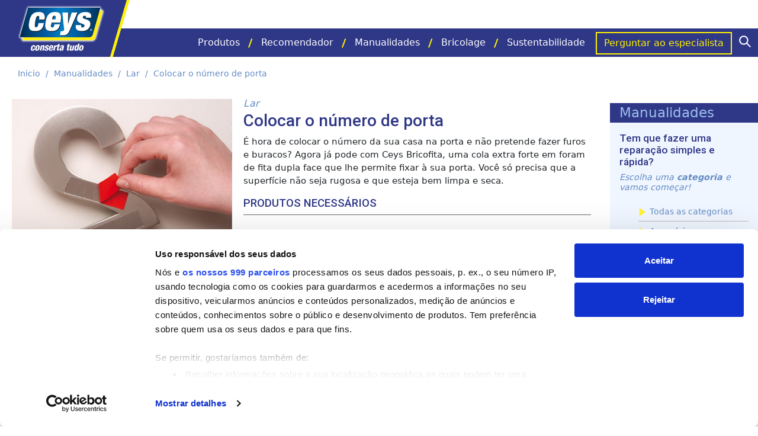

--- FILE ---
content_type: text/html; charset=UTF-8
request_url: https://mundoceys.pt/manualidades/colocar-o-numero-de-porta/
body_size: 21279
content:
<!DOCTYPE html><html lang="pt-PT"><head><script type="text/javascript"
		id="Cookiebot"
		src="https://consent.cookiebot.com/uc.js"
		data-cbid="00f0b6d1-6d5c-4903-b5d0-4c86d898d8dc"
			data-framework="TCFv2.2"
								></script>
<script>
	window.dataLayer = window.dataLayer || [];
	function gtag() {
		dataLayer.push(arguments);
	}
	gtag("consent", "default", {
		ad_storage: "denied",
		analytics_storage: "denied",
		functionality_storage: "denied",
		personalization_storage: "denied",
		security_storage: "granted",
		wait_for_update: 500,
	});
	gtag("set", "ads_data_redaction", true);
	</script>

	  <meta name='robots' content='index, follow, max-image-preview:large, max-snippet:-1, max-video-preview:-1' />

<!-- Google Tag Manager for WordPress by gtm4wp.com -->
<script data-cfasync="false" data-pagespeed-no-defer>
	var gtm4wp_datalayer_name = "dataLayer";
	var dataLayer = dataLayer || [];
</script>
<!-- End Google Tag Manager for WordPress by gtm4wp.com -->
	<!-- This site is optimized with the Yoast SEO plugin v21.4 - https://yoast.com/wordpress/plugins/seo/ -->
	<title>Colocar o número de porta</title>
	<meta name="description" content="É hora de colocar o número da sua casa na porta e não pretende fazer furos e buracos? Agora já pode com Ceys Bricofita, uma cola extra forte em foram de fita dupla face que lhe permite fixar à sua porta. Você só precisa que a superfície não seja rugosa e que esteja bem limpa e seca." />
	<link rel="canonical" href="https://mundoceys.pt/manualidades/colocar-o-numero-de-porta/" />
	<meta property="og:locale" content="pt_PT" />
	<meta property="og:type" content="article" />
	<meta property="og:title" content="Colocar o número de porta" />
	<meta property="og:description" content="É hora de colocar o número da sua casa na porta e não pretende fazer furos e buracos? Agora já pode com Ceys Bricofita, uma cola extra forte em foram de fita dupla face que lhe permite fixar à sua porta. Você só precisa que a superfície não seja rugosa e que esteja bem limpa e seca." />
	<meta property="og:url" content="https://mundoceys.pt/manualidades/colocar-o-numero-de-porta/" />
	<meta property="og:site_name" content="Ceys PT" />
	<meta property="og:image" content="https://mundoceys.cl/pt/wp-content/uploads/sites/3/2021/07/colocar-el-numero-en-la-puerta.jpeg" />
	<meta name="twitter:card" content="summary_large_image" />
	<meta name="twitter:title" content="Colocar o número de porta" />
	<meta name="twitter:image" content="https://mundoceys.cl/pt/wp-content/uploads/sites/3/2021/07/colocar-el-numero-en-la-puerta.jpeg" />
	<script type="application/ld+json" class="yoast-schema-graph">{"@context":"https://schema.org","@graph":[{"@type":"WebPage","@id":"https://mundoceys.pt/manualidades/colocar-o-numero-de-porta/","url":"https://mundoceys.pt/manualidades/colocar-o-numero-de-porta/","name":"Colocar o número de porta","isPartOf":{"@id":"https://mundoceys.pt/#website"},"primaryImageOfPage":{"@id":"https://mundoceys.pt/manualidades/colocar-o-numero-de-porta/#primaryimage"},"image":{"@id":"https://mundoceys.pt/manualidades/colocar-o-numero-de-porta/#primaryimage"},"thumbnailUrl":"https://mundoceys.pt/wp-content/uploads/sites/3/2021/07/colocar-el-numero-en-la-puerta-1.jpeg","datePublished":"2021-07-20T09:47:06+00:00","dateModified":"2021-07-20T09:47:06+00:00","description":"É hora de colocar o número da sua casa na porta e não pretende fazer furos e buracos? Agora já pode com Ceys Bricofita, uma cola extra forte em foram de fita dupla face que lhe permite fixar à sua porta. Você só precisa que a superfície não seja rugosa e que esteja bem limpa e seca.","breadcrumb":{"@id":"https://mundoceys.pt/manualidades/colocar-o-numero-de-porta/#breadcrumb"},"inLanguage":"pt-PT","potentialAction":[{"@type":"ReadAction","target":["https://mundoceys.pt/manualidades/colocar-o-numero-de-porta/"]}]},{"@type":"ImageObject","inLanguage":"pt-PT","@id":"https://mundoceys.pt/manualidades/colocar-o-numero-de-porta/#primaryimage","url":"https://mundoceys.pt/wp-content/uploads/sites/3/2021/07/colocar-el-numero-en-la-puerta-1.jpeg","contentUrl":"https://mundoceys.pt/wp-content/uploads/sites/3/2021/07/colocar-el-numero-en-la-puerta-1.jpeg","width":538,"height":404,"caption":"Colocar o número de porta"},{"@type":"BreadcrumbList","@id":"https://mundoceys.pt/manualidades/colocar-o-numero-de-porta/#breadcrumb","itemListElement":[{"@type":"ListItem","position":1,"name":"Inicio","item":"https://mundoceys.pt/"},{"@type":"ListItem","position":2,"name":"Manualidades","item":"https://mundoceys.pt/manualidades/"},{"@type":"ListItem","position":3,"name":"Lar","item":"https://mundoceys.pt/categoria-manualidades/lar/"},{"@type":"ListItem","position":4,"name":"Colocar o número de porta"}]},{"@type":"WebSite","@id":"https://mundoceys.pt/#website","url":"https://mundoceys.pt/","name":"Ceys PT","description":"","publisher":{"@id":"https://mundoceys.pt/#organization"},"potentialAction":[{"@type":"SearchAction","target":{"@type":"EntryPoint","urlTemplate":"https://mundoceys.pt/?s={search_term_string}"},"query-input":"required name=search_term_string"}],"inLanguage":"pt-PT"},{"@type":"Organization","@id":"https://mundoceys.pt/#organization","name":"Ceys","url":"https://mundoceys.pt/","logo":{"@type":"ImageObject","inLanguage":"pt-PT","@id":"https://mundoceys.pt/#/schema/logo/image/","url":"https://mundoceys.cl/pt/wp-content/uploads/sites/3/2021/07/logo_ceys_banner.png","contentUrl":"https://mundoceys.cl/pt/wp-content/uploads/sites/3/2021/07/logo_ceys_banner.png","width":434,"height":274,"caption":"Ceys"},"image":{"@id":"https://mundoceys.pt/#/schema/logo/image/"}}]}</script>
	<!-- / Yoast SEO plugin. -->


<link rel='dns-prefetch' href='//cdn.jsdelivr.net' />
<link rel='dns-prefetch' href='//fonts.googleapis.com' />
<link rel='dns-prefetch' href='//mundoceys.cl' />
<link href='https://fonts.gstatic.com' crossorigin rel='preconnect' />
<link rel="alternate" type="application/rss+xml" title="Ceys PT &raquo; Feed" href="https://mundoceys.pt/feed/" />
<link rel="alternate" type="application/rss+xml" title="Ceys PT &raquo; Feed de comentários" href="https://mundoceys.pt/comments/feed/" />
<link rel="alternate" type="application/rss+xml" title="Feed de comentários de Ceys PT &raquo; Colocar o número de porta" href="https://mundoceys.pt/manualidades/colocar-o-numero-de-porta/feed/" />
<link rel='stylesheet' id='wp-block-library-css' href='https://mundoceys.pt/wp-includes/css/dist/block-library/style.min.css?ver=6.3.2' type='text/css' media='all' />
<style id='classic-theme-styles-inline-css' type='text/css'>
/*! This file is auto-generated */
.wp-block-button__link{color:#fff;background-color:#32373c;border-radius:9999px;box-shadow:none;text-decoration:none;padding:calc(.667em + 2px) calc(1.333em + 2px);font-size:1.125em}.wp-block-file__button{background:#32373c;color:#fff;text-decoration:none}
</style>
<style id='global-styles-inline-css' type='text/css'>
body{--wp--preset--color--black: #000000;--wp--preset--color--cyan-bluish-gray: #abb8c3;--wp--preset--color--white: #ffffff;--wp--preset--color--pale-pink: #f78da7;--wp--preset--color--vivid-red: #cf2e2e;--wp--preset--color--luminous-vivid-orange: #ff6900;--wp--preset--color--luminous-vivid-amber: #fcb900;--wp--preset--color--light-green-cyan: #7bdcb5;--wp--preset--color--vivid-green-cyan: #00d084;--wp--preset--color--pale-cyan-blue: #8ed1fc;--wp--preset--color--vivid-cyan-blue: #0693e3;--wp--preset--color--vivid-purple: #9b51e0;--wp--preset--color--blue: #05306F;--wp--preset--color--grey: #FAFAFA;--wp--preset--gradient--vivid-cyan-blue-to-vivid-purple: linear-gradient(135deg,rgba(6,147,227,1) 0%,rgb(155,81,224) 100%);--wp--preset--gradient--light-green-cyan-to-vivid-green-cyan: linear-gradient(135deg,rgb(122,220,180) 0%,rgb(0,208,130) 100%);--wp--preset--gradient--luminous-vivid-amber-to-luminous-vivid-orange: linear-gradient(135deg,rgba(252,185,0,1) 0%,rgba(255,105,0,1) 100%);--wp--preset--gradient--luminous-vivid-orange-to-vivid-red: linear-gradient(135deg,rgba(255,105,0,1) 0%,rgb(207,46,46) 100%);--wp--preset--gradient--very-light-gray-to-cyan-bluish-gray: linear-gradient(135deg,rgb(238,238,238) 0%,rgb(169,184,195) 100%);--wp--preset--gradient--cool-to-warm-spectrum: linear-gradient(135deg,rgb(74,234,220) 0%,rgb(151,120,209) 20%,rgb(207,42,186) 40%,rgb(238,44,130) 60%,rgb(251,105,98) 80%,rgb(254,248,76) 100%);--wp--preset--gradient--blush-light-purple: linear-gradient(135deg,rgb(255,206,236) 0%,rgb(152,150,240) 100%);--wp--preset--gradient--blush-bordeaux: linear-gradient(135deg,rgb(254,205,165) 0%,rgb(254,45,45) 50%,rgb(107,0,62) 100%);--wp--preset--gradient--luminous-dusk: linear-gradient(135deg,rgb(255,203,112) 0%,rgb(199,81,192) 50%,rgb(65,88,208) 100%);--wp--preset--gradient--pale-ocean: linear-gradient(135deg,rgb(255,245,203) 0%,rgb(182,227,212) 50%,rgb(51,167,181) 100%);--wp--preset--gradient--electric-grass: linear-gradient(135deg,rgb(202,248,128) 0%,rgb(113,206,126) 100%);--wp--preset--gradient--midnight: linear-gradient(135deg,rgb(2,3,129) 0%,rgb(40,116,252) 100%);--wp--preset--font-size--small: 14px;--wp--preset--font-size--medium: 20px;--wp--preset--font-size--large: 24px;--wp--preset--font-size--x-large: 42px;--wp--preset--font-size--normal: 20px;--wp--preset--spacing--20: 0.44rem;--wp--preset--spacing--30: 0.67rem;--wp--preset--spacing--40: 1rem;--wp--preset--spacing--50: 1.5rem;--wp--preset--spacing--60: 2.25rem;--wp--preset--spacing--70: 3.38rem;--wp--preset--spacing--80: 5.06rem;--wp--preset--shadow--natural: 6px 6px 9px rgba(0, 0, 0, 0.2);--wp--preset--shadow--deep: 12px 12px 50px rgba(0, 0, 0, 0.4);--wp--preset--shadow--sharp: 6px 6px 0px rgba(0, 0, 0, 0.2);--wp--preset--shadow--outlined: 6px 6px 0px -3px rgba(255, 255, 255, 1), 6px 6px rgba(0, 0, 0, 1);--wp--preset--shadow--crisp: 6px 6px 0px rgba(0, 0, 0, 1);}:where(.is-layout-flex){gap: 0.5em;}:where(.is-layout-grid){gap: 0.5em;}body .is-layout-flow > .alignleft{float: left;margin-inline-start: 0;margin-inline-end: 2em;}body .is-layout-flow > .alignright{float: right;margin-inline-start: 2em;margin-inline-end: 0;}body .is-layout-flow > .aligncenter{margin-left: auto !important;margin-right: auto !important;}body .is-layout-constrained > .alignleft{float: left;margin-inline-start: 0;margin-inline-end: 2em;}body .is-layout-constrained > .alignright{float: right;margin-inline-start: 2em;margin-inline-end: 0;}body .is-layout-constrained > .aligncenter{margin-left: auto !important;margin-right: auto !important;}body .is-layout-constrained > :where(:not(.alignleft):not(.alignright):not(.alignfull)){max-width: var(--wp--style--global--content-size);margin-left: auto !important;margin-right: auto !important;}body .is-layout-constrained > .alignwide{max-width: var(--wp--style--global--wide-size);}body .is-layout-flex{display: flex;}body .is-layout-flex{flex-wrap: wrap;align-items: center;}body .is-layout-flex > *{margin: 0;}body .is-layout-grid{display: grid;}body .is-layout-grid > *{margin: 0;}:where(.wp-block-columns.is-layout-flex){gap: 2em;}:where(.wp-block-columns.is-layout-grid){gap: 2em;}:where(.wp-block-post-template.is-layout-flex){gap: 1.25em;}:where(.wp-block-post-template.is-layout-grid){gap: 1.25em;}.has-black-color{color: var(--wp--preset--color--black) !important;}.has-cyan-bluish-gray-color{color: var(--wp--preset--color--cyan-bluish-gray) !important;}.has-white-color{color: var(--wp--preset--color--white) !important;}.has-pale-pink-color{color: var(--wp--preset--color--pale-pink) !important;}.has-vivid-red-color{color: var(--wp--preset--color--vivid-red) !important;}.has-luminous-vivid-orange-color{color: var(--wp--preset--color--luminous-vivid-orange) !important;}.has-luminous-vivid-amber-color{color: var(--wp--preset--color--luminous-vivid-amber) !important;}.has-light-green-cyan-color{color: var(--wp--preset--color--light-green-cyan) !important;}.has-vivid-green-cyan-color{color: var(--wp--preset--color--vivid-green-cyan) !important;}.has-pale-cyan-blue-color{color: var(--wp--preset--color--pale-cyan-blue) !important;}.has-vivid-cyan-blue-color{color: var(--wp--preset--color--vivid-cyan-blue) !important;}.has-vivid-purple-color{color: var(--wp--preset--color--vivid-purple) !important;}.has-black-background-color{background-color: var(--wp--preset--color--black) !important;}.has-cyan-bluish-gray-background-color{background-color: var(--wp--preset--color--cyan-bluish-gray) !important;}.has-white-background-color{background-color: var(--wp--preset--color--white) !important;}.has-pale-pink-background-color{background-color: var(--wp--preset--color--pale-pink) !important;}.has-vivid-red-background-color{background-color: var(--wp--preset--color--vivid-red) !important;}.has-luminous-vivid-orange-background-color{background-color: var(--wp--preset--color--luminous-vivid-orange) !important;}.has-luminous-vivid-amber-background-color{background-color: var(--wp--preset--color--luminous-vivid-amber) !important;}.has-light-green-cyan-background-color{background-color: var(--wp--preset--color--light-green-cyan) !important;}.has-vivid-green-cyan-background-color{background-color: var(--wp--preset--color--vivid-green-cyan) !important;}.has-pale-cyan-blue-background-color{background-color: var(--wp--preset--color--pale-cyan-blue) !important;}.has-vivid-cyan-blue-background-color{background-color: var(--wp--preset--color--vivid-cyan-blue) !important;}.has-vivid-purple-background-color{background-color: var(--wp--preset--color--vivid-purple) !important;}.has-black-border-color{border-color: var(--wp--preset--color--black) !important;}.has-cyan-bluish-gray-border-color{border-color: var(--wp--preset--color--cyan-bluish-gray) !important;}.has-white-border-color{border-color: var(--wp--preset--color--white) !important;}.has-pale-pink-border-color{border-color: var(--wp--preset--color--pale-pink) !important;}.has-vivid-red-border-color{border-color: var(--wp--preset--color--vivid-red) !important;}.has-luminous-vivid-orange-border-color{border-color: var(--wp--preset--color--luminous-vivid-orange) !important;}.has-luminous-vivid-amber-border-color{border-color: var(--wp--preset--color--luminous-vivid-amber) !important;}.has-light-green-cyan-border-color{border-color: var(--wp--preset--color--light-green-cyan) !important;}.has-vivid-green-cyan-border-color{border-color: var(--wp--preset--color--vivid-green-cyan) !important;}.has-pale-cyan-blue-border-color{border-color: var(--wp--preset--color--pale-cyan-blue) !important;}.has-vivid-cyan-blue-border-color{border-color: var(--wp--preset--color--vivid-cyan-blue) !important;}.has-vivid-purple-border-color{border-color: var(--wp--preset--color--vivid-purple) !important;}.has-vivid-cyan-blue-to-vivid-purple-gradient-background{background: var(--wp--preset--gradient--vivid-cyan-blue-to-vivid-purple) !important;}.has-light-green-cyan-to-vivid-green-cyan-gradient-background{background: var(--wp--preset--gradient--light-green-cyan-to-vivid-green-cyan) !important;}.has-luminous-vivid-amber-to-luminous-vivid-orange-gradient-background{background: var(--wp--preset--gradient--luminous-vivid-amber-to-luminous-vivid-orange) !important;}.has-luminous-vivid-orange-to-vivid-red-gradient-background{background: var(--wp--preset--gradient--luminous-vivid-orange-to-vivid-red) !important;}.has-very-light-gray-to-cyan-bluish-gray-gradient-background{background: var(--wp--preset--gradient--very-light-gray-to-cyan-bluish-gray) !important;}.has-cool-to-warm-spectrum-gradient-background{background: var(--wp--preset--gradient--cool-to-warm-spectrum) !important;}.has-blush-light-purple-gradient-background{background: var(--wp--preset--gradient--blush-light-purple) !important;}.has-blush-bordeaux-gradient-background{background: var(--wp--preset--gradient--blush-bordeaux) !important;}.has-luminous-dusk-gradient-background{background: var(--wp--preset--gradient--luminous-dusk) !important;}.has-pale-ocean-gradient-background{background: var(--wp--preset--gradient--pale-ocean) !important;}.has-electric-grass-gradient-background{background: var(--wp--preset--gradient--electric-grass) !important;}.has-midnight-gradient-background{background: var(--wp--preset--gradient--midnight) !important;}.has-small-font-size{font-size: var(--wp--preset--font-size--small) !important;}.has-medium-font-size{font-size: var(--wp--preset--font-size--medium) !important;}.has-large-font-size{font-size: var(--wp--preset--font-size--large) !important;}.has-x-large-font-size{font-size: var(--wp--preset--font-size--x-large) !important;}
.wp-block-navigation a:where(:not(.wp-element-button)){color: inherit;}
:where(.wp-block-post-template.is-layout-flex){gap: 1.25em;}:where(.wp-block-post-template.is-layout-grid){gap: 1.25em;}
:where(.wp-block-columns.is-layout-flex){gap: 2em;}:where(.wp-block-columns.is-layout-grid){gap: 2em;}
.wp-block-pullquote{font-size: 1.5em;line-height: 1.6;}
</style>
<link data-minify="1" rel='stylesheet' id='contact-form-7-css' href='https://mundoceys.pt/wp-content/cache/min/3/wp-content/plugins/contact-form-7/includes/css/styles.css?ver=1747146543' type='text/css' media='all' />
<link data-minify="1" rel='stylesheet' id='woocommerce-layout-css' href='https://mundoceys.pt/wp-content/cache/min/3/wp-content/plugins/woocommerce/assets/css/woocommerce-layout.css?ver=1747146543' type='text/css' media='all' />
<link data-minify="1" rel='stylesheet' id='woocommerce-smallscreen-css' href='https://mundoceys.pt/wp-content/cache/min/3/wp-content/plugins/woocommerce/assets/css/woocommerce-smallscreen.css?ver=1747146543' type='text/css' media='only screen and (max-width: 768px)' />
<link data-minify="1" rel='stylesheet' id='woocommerce-general-css' href='https://mundoceys.pt/wp-content/cache/min/3/wp-content/plugins/woocommerce/assets/css/woocommerce.css?ver=1747146543' type='text/css' media='all' />
<style id='woocommerce-inline-inline-css' type='text/css'>
.woocommerce form .form-row .required { visibility: visible; }
</style>
<link rel='stylesheet' id='woo-variation-swatches-css' href='https://mundoceys.pt/wp-content/plugins/woo-variation-swatches/assets/css/frontend.min.css?ver=1698315703' type='text/css' media='all' />
<style id='woo-variation-swatches-inline-css' type='text/css'>
:root {
--wvs-tick:url("data:image/svg+xml;utf8,%3Csvg filter='drop-shadow(0px 0px 2px rgb(0 0 0 / .8))' xmlns='http://www.w3.org/2000/svg'  viewBox='0 0 30 30'%3E%3Cpath fill='none' stroke='%23ffffff' stroke-linecap='round' stroke-linejoin='round' stroke-width='4' d='M4 16L11 23 27 7'/%3E%3C/svg%3E");

--wvs-cross:url("data:image/svg+xml;utf8,%3Csvg filter='drop-shadow(0px 0px 5px rgb(255 255 255 / .6))' xmlns='http://www.w3.org/2000/svg' width='72px' height='72px' viewBox='0 0 24 24'%3E%3Cpath fill='none' stroke='%23ff0000' stroke-linecap='round' stroke-width='0.6' d='M5 5L19 19M19 5L5 19'/%3E%3C/svg%3E");
--wvs-single-product-item-width:30px;
--wvs-single-product-item-height:30px;
--wvs-single-product-item-font-size:16px}
</style>
<link rel='stylesheet' id='wp-lightbox-2.min.css-css' href='https://mundoceys.pt/wp-content/plugins/wp-lightbox-2/styles/lightbox.min.css?ver=1.3.4' type='text/css' media='all' />
<link rel='stylesheet' id='sd-fonts-css' href='https://fonts.googleapis.com/css2?family=Roboto%3Aital%2Cwght%400%2C100%3B0%2C300%3B0%2C400%3B0%2C500%3B0%2C700%3B0%2C900%3B1%2C100%3B1%2C300%3B1%2C400%3B1%2C500%3B1%2C700%3B1%2C900&#038;display=swap&#038;subset=latin%2Clatin-ext&#038;ver=6.3.2' type='text/css' media='all' />
<link data-minify="1" rel='stylesheet' id='sd-style-css' href='https://mundoceys.pt/wp-content/cache/min/3/wp-content/themes/ceys/assets/css/main.css?ver=1747146543' type='text/css' media='all' />
<link rel='stylesheet' id='owl-css' href='https://mundoceys.pt/wp-content/themes/ceys/assets/vendor/css/owl.carousel.min.css?ver=6.3.2' type='text/css' media='all' />
<link data-minify="1" rel='stylesheet' id='mundo_css-css' href='https://mundoceys.pt/wp-content/cache/min/3/wp-content/themes/ceys/ceys-mundo.css?ver=1747146543' type='text/css' media='all' />
<link data-minify="1" rel='stylesheet' id='css_bootstrap-css' href='https://mundoceys.pt/wp-content/cache/min/3/npm/bootstrap@5.2.0/dist/css/bootstrap.min.css?ver=1747146544' type='text/css' media='all' />
<link data-minify="1" rel='stylesheet' id='icon_bootstrap-css' href='https://mundoceys.pt/wp-content/cache/min/3/npm/bootstrap-icons@1.9.1/font/bootstrap-icons.css?ver=1747146544' type='text/css' media='all' />
<style id='rocket-lazyload-inline-css' type='text/css'>
.rll-youtube-player{position:relative;padding-bottom:56.23%;height:0;overflow:hidden;max-width:100%;}.rll-youtube-player iframe{position:absolute;top:0;left:0;width:100%;height:100%;z-index:100;background:0 0}.rll-youtube-player img{bottom:0;display:block;left:0;margin:auto;max-width:100%;width:100%;position:absolute;right:0;top:0;border:none;height:auto;cursor:pointer;-webkit-transition:.4s all;-moz-transition:.4s all;transition:.4s all}.rll-youtube-player img:hover{-webkit-filter:brightness(75%)}.rll-youtube-player .play{height:72px;width:72px;left:50%;top:50%;margin-left:-36px;margin-top:-36px;position:absolute;background:url(https://mundoceys.pt/wp-content/plugins/wp-rocket/assets/img/youtube.png) no-repeat;cursor:pointer}.wp-has-aspect-ratio .rll-youtube-player{position:absolute;padding-bottom:0;width:100%;height:100%;top:0;bottom:0;left:0;right:0}
</style>
<script data-minify="1" type='text/javascript' src='https://mundoceys.pt/wp-content/cache/min/3/wp-includes/js/jquery/jquery.js?ver=1747146544' id='jquery-js'></script>
<script type='text/javascript' src='https://mundoceys.pt/wp-content/plugins/revslider/public/assets/js/rbtools.min.js?ver=6.6.18' async id='tp-tools-js'></script>
<script type='text/javascript' src='https://mundoceys.pt/wp-content/plugins/revslider/public/assets/js/rs6.min.js?ver=6.6.18' async id='revmin-js'></script>
<link rel="https://api.w.org/" href="https://mundoceys.pt/wp-json/" /><link rel="EditURI" type="application/rsd+xml" title="RSD" href="https://mundoceys.pt/xmlrpc.php?rsd" />
<meta name="generator" content="WordPress 6.3.2" />
<meta name="generator" content="WooCommerce 8.2.1" />
<link rel='shortlink' href='https://mundoceys.pt/?p=8048' />
<link rel="alternate" type="application/json+oembed" href="https://mundoceys.pt/wp-json/oembed/1.0/embed?url=https%3A%2F%2Fmundoceys.pt%2Fmanualidades%2Fcolocar-o-numero-de-porta%2F" />
<link rel="alternate" type="text/xml+oembed" href="https://mundoceys.pt/wp-json/oembed/1.0/embed?url=https%3A%2F%2Fmundoceys.pt%2Fmanualidades%2Fcolocar-o-numero-de-porta%2F&#038;format=xml" />

<!-- Google Tag Manager for WordPress by gtm4wp.com -->
<!-- GTM Container placement set to automatic -->
<script data-cfasync="false" data-pagespeed-no-defer type="text/javascript">
	var dataLayer_content = {"pagePostType":"crafts","pagePostType2":"single-crafts","pagePostAuthor":"max"};
	dataLayer.push( dataLayer_content );
</script>
<script data-cfasync="false">
(function(w,d,s,l,i){w[l]=w[l]||[];w[l].push({'gtm.start':
new Date().getTime(),event:'gtm.js'});var f=d.getElementsByTagName(s)[0],
j=d.createElement(s),dl=l!='dataLayer'?'&l='+l:'';j.async=true;j.src=
'//www.googletagmanager.com/gtm.js?id='+i+dl;f.parentNode.insertBefore(j,f);
})(window,document,'script','dataLayer','GTM-TQJ5MPK');
</script>
<!-- End Google Tag Manager -->
<!-- End Google Tag Manager for WordPress by gtm4wp.com --><meta charset="UTF-8"><meta name="viewport" content="width=device-width, initial-scale=1"><link rel="profile" href="http://gmpg.org/xfn/11"><link rel="pingback" href="https://mundoceys.pt/xmlrpc.php">	<noscript><style>.woocommerce-product-gallery{ opacity: 1 !important; }</style></noscript>
	<meta name="generator" content="Elementor 3.17.1; features: e_dom_optimization, e_optimized_assets_loading, additional_custom_breakpoints; settings: css_print_method-external, google_font-enabled, font_display-auto">
<meta name="generator" content="Powered by Slider Revolution 6.6.18 - responsive, Mobile-Friendly Slider Plugin for WordPress with comfortable drag and drop interface." />
<link rel="icon" href="https://mundoceys.pt/wp-content/uploads/sites/3/2021/05/cropped-ceys_favicon-32x32.png" sizes="32x32" />
<link rel="icon" href="https://mundoceys.pt/wp-content/uploads/sites/3/2021/05/cropped-ceys_favicon-192x192.png" sizes="192x192" />
<link rel="apple-touch-icon" href="https://mundoceys.pt/wp-content/uploads/sites/3/2021/05/cropped-ceys_favicon-180x180.png" />
<meta name="msapplication-TileImage" content="https://mundoceys.pt/wp-content/uploads/sites/3/2021/05/cropped-ceys_favicon-270x270.png" />
<script>function setREVStartSize(e){
			//window.requestAnimationFrame(function() {
				window.RSIW = window.RSIW===undefined ? window.innerWidth : window.RSIW;
				window.RSIH = window.RSIH===undefined ? window.innerHeight : window.RSIH;
				try {
					var pw = document.getElementById(e.c).parentNode.offsetWidth,
						newh;
					pw = pw===0 || isNaN(pw) || (e.l=="fullwidth" || e.layout=="fullwidth") ? window.RSIW : pw;
					e.tabw = e.tabw===undefined ? 0 : parseInt(e.tabw);
					e.thumbw = e.thumbw===undefined ? 0 : parseInt(e.thumbw);
					e.tabh = e.tabh===undefined ? 0 : parseInt(e.tabh);
					e.thumbh = e.thumbh===undefined ? 0 : parseInt(e.thumbh);
					e.tabhide = e.tabhide===undefined ? 0 : parseInt(e.tabhide);
					e.thumbhide = e.thumbhide===undefined ? 0 : parseInt(e.thumbhide);
					e.mh = e.mh===undefined || e.mh=="" || e.mh==="auto" ? 0 : parseInt(e.mh,0);
					if(e.layout==="fullscreen" || e.l==="fullscreen")
						newh = Math.max(e.mh,window.RSIH);
					else{
						e.gw = Array.isArray(e.gw) ? e.gw : [e.gw];
						for (var i in e.rl) if (e.gw[i]===undefined || e.gw[i]===0) e.gw[i] = e.gw[i-1];
						e.gh = e.el===undefined || e.el==="" || (Array.isArray(e.el) && e.el.length==0)? e.gh : e.el;
						e.gh = Array.isArray(e.gh) ? e.gh : [e.gh];
						for (var i in e.rl) if (e.gh[i]===undefined || e.gh[i]===0) e.gh[i] = e.gh[i-1];
											
						var nl = new Array(e.rl.length),
							ix = 0,
							sl;
						e.tabw = e.tabhide>=pw ? 0 : e.tabw;
						e.thumbw = e.thumbhide>=pw ? 0 : e.thumbw;
						e.tabh = e.tabhide>=pw ? 0 : e.tabh;
						e.thumbh = e.thumbhide>=pw ? 0 : e.thumbh;
						for (var i in e.rl) nl[i] = e.rl[i]<window.RSIW ? 0 : e.rl[i];
						sl = nl[0];
						for (var i in nl) if (sl>nl[i] && nl[i]>0) { sl = nl[i]; ix=i;}
						var m = pw>(e.gw[ix]+e.tabw+e.thumbw) ? 1 : (pw-(e.tabw+e.thumbw)) / (e.gw[ix]);
						newh =  (e.gh[ix] * m) + (e.tabh + e.thumbh);
					}
					var el = document.getElementById(e.c);
					if (el!==null && el) el.style.height = newh+"px";
					el = document.getElementById(e.c+"_wrapper");
					if (el!==null && el) {
						el.style.height = newh+"px";
						el.style.display = "block";
					}
				} catch(e){
					console.log("Failure at Presize of Slider:" + e)
				}
			//});
		  };</script>
		<style type="text/css" id="wp-custom-css">
			/*General*/
.owl-dots {
		display: none;
	}
@media (min-width: 992px) {
	.owl-dots {
		display: block;
	}
}
@media (min-width: 1273px) and (min-width: 783px) {
.admin-bar .site-container {
    padding-top: 128px;
}
}
@media (max-width: 1200px) {
	.archive-diy .archive-image .archive-image-overlay-left, .archive-crafts .archive-image .archive-image-overlay-left {
		left: -22%;
    width: 35%;
	}
	.archive-diy .archive-image .archive-image-overlay-right, .archive-crafts .archive-image .archive-image-overlay-right {
		right: -15%;
    width: 28%;
	}
}
@media (max-width: 991px) {
.sidebar-primary {
    display: block;
}
	/*Home*/
	.wp-block-home-adviser {
		margin-top: -80px!important;
	}
	/*Recomendador*/
	.step-1-container {
		margin-bottom: 15px!important;
	}
	.adviser-result {
		padding-left: 50px;
	}
	.adviser-result .owl-adviser .owl-stage {
		margin-top: 0px;
	}
}
/*Home*/
.img-fit, .img-fit div {
	height: 100%;
}
.img-fit img {
	object-fit: cover;
	object-position: left;
	height: 100%;
}
.promo-home, .promo-home .elementor-container {
	height: 100%;
}
.wp-block-home-adviser .home-adviser .home-adviser-item .read-more-btn .read-more-link {
	font-size: 0.95em;
  font-weight: 400;
}
/*Pregunta al experto*/
.archive-faqs .archive-header .ask-select {
	margin-bottom: 20px;
}
.archive-faqs .archive-header .ask-select select {
	border-radius: 0px;
}
.archive-faqs .archive-header .wrap {
 height: auto;
}
.archive-faqs .archive-header {
	height: auto;
	width: 100vw;
	margin-left: -16px;
}
.archive-faqs .archive-header .archive-abstract {
  font-size: 16px;
	line-height: 25px;
	font-weight: 300;
}
.archive-faqs .archive-image {
	width: 100vw;
  left: -16px!important;
  float: none;
  width: 100vw;
}
.archive-faqs .archive-image img {
	width: 100%;
	height: 200px;
	object-fit: cover;
}
.archive-faqs .archive-header .archive-title {
	padding-top: 0px;
}
.archive-faqs .archive-image .archive-image-overlay-left, .archive-faqs .archive-image .archive-image-overlay-right {
	display: none;
}
/*--Formulario*/
.archive-faqs .archive-faqs-form-section {
  padding: 32px 0px 0px 0px;
}
.archive-faqs .archive-faqs-form-section .wrap {
	align-items: flex-end;
}
.ask-image {
	order: 2;
}
.ask-image img {
	max-width: 300px;
}
.archive-faqs .archive-faqs-form-section .wrap .ask-form {
	flex-basis: 100%;
	margin-top: 20px;
	padding-bottom: 20px!important;
	padding-left: 0px;
	order: 1;
}
.archive-faqs .wpcf7-form {
	border-bottom: 1px solid #FFF;
	padding-bottom: 10px;
}
/*Recomendador*/
.adviser-result .result-title {
min-height: unset;
height: 200px;
background-position: right bottom;
z-index: 1;
position: relative;
	margin-top: -32px;
}
.adviser-result .result-title h4 {
	padding-top: 160px;
}
.archive-diy .archive-image img, .archive-crafts .archive-image img {
	object-position: top;
}
@media (min-width: 990px) {
.archive-faqs .archive-header .ask-select {
	margin-bottom: 0px;
}
	.archive-faqs .archive-header {
	height: 300px;
	width: 100vw;
	margin-left: -16px;
}
	.archive-faqs .archive-header .wrap {
 height: 300px;
}
	.archive-faqs .archive-header {
		margin: 0 calc(50% - 50vw);
	}
	.archive-faqs .archive-image {
    display: block;
    float: right;
    margin-top: 0px;
    right: -28px!important;
    width: auto;
    left: 0px!important;
}
	.archive-faqs .archive-image img {
	width: 400px;
	height: 300px;
	object-fit: cover;
}
.archive-faqs .archive-image {
	width: auto;
}
	.archive-faqs .archive-image .archive-image-overlay-left, .archive-faqs .archive-image .archive-image-overlay-right {
	display: block;
}
	/*-Formulario*/
	.ask-image {
	order: 1;
	}
	.archive-faqs .archive-faqs-form-section .wrap .ask-form {
		flex-basis: 60%;
		margin-top: 0px;
		padding-left: 32px;
		order: 2;
	}
}
@media (min-width: 1200px) {
	.archive-faqs .archive-image img {
		width: 750px;
	}
}
/* Fix Hover Productos */
.woocommerce ul.products li.product:hover img {
    scale: 1;
    -webkit-transform: scale(.9);
    -moz-transform: scale(.9);
    -o-transform: scale(.9);
    transform: scale(.9);
}

.woocommerce ul.products li.product .woocommerce-loop-product__title, .woocommerce ul.products li.product .woocommerce ul.products li.product h3 {
    min-height: 48px;
}
/*Menú*/
.header-top-container .header-top-bar p {
	font-size: 1em;
}
.search-toggle svg, .menu-toggle svg {
	width: 20px;
	height: 20px;
}
#primary-menu {
	padding-bottom: 10px;
}
@media (min-width:1272px) {
#primary-menu {
	padding-bottom: 0px;
}
}
input[type=search] {
	border-radius: 0px;
	padding-top: 10px;
	padding-bottom: 10px;
	border: none;
}
input[type=search]:focus-within {
	outline: none;
}
.search-form {
	border: none;
}
.site-header {
	z-index: 9999;
}
.page .site-inner {
	padding-top: 0px!important;
}
@media (min-width: 1273px) {
.site-header {
  height: 96px;
}
}
/*
@media (min-width: 768px) {
.header-search {
  bottom: -76px;
}
}
*/
/*Resultado búsqueda*/
.search-results {
	margin-top: 20px;
}
.search-results .post-summary img {
	height: 280px;
	width: 100%;
  object-fit: cover;
}
.search-no-results .no-results {
	text-align: center;
	margin-top: 20px;
}
.search-no-results .entry-content {
	margin-bottom: 160px;
}
.search-no-results .search-form {
	max-width: 400px;
	margin: 0 autO;
}
.search-no-results .search-form input:focus {
	border: 1px solid #2f3787;
}
/*Contacto iconos*/
.contact .location:before {
    display: inline-block;
    width: 20px;
    height: 20px;
    margin-right: 6px;
    background: url(/wp-content/uploads/sites/3/2021/05/Map.svg) no-repeat center;
    background-size: contain;
    content: "";
    position: relative;
    top: 3px;
}
.contact .phone:before {
    display: inline-block;
    width: 18px;
    height: 18px;
    margin-right: 6px;
    background: url(/wp-content/uploads/sites/3/2021/05/phone.svg) no-repeat center;
    background-size: contain;
    content: "";
    position: relative;
    top: 3px;
}
/*Formulario de contacto*/
.img-header-elementor div {
	height: 100%;
}
.img-header-elementor {
	overflow: hidden;
}
.img-header-elementor img {
	object-fit: cover;
  object-position: center;
	width: 125%;
  height: 125%;
}
.responsive-form {
	color: #2f3787;
  font-size: 1em;
	overflow-x: hidden;
	display: flex;
	flex-direction: column;
}
.responsive-form .form-row {
	margin-bottom: 10px;
	display: flex;
	flex-direction: row;
	justify-content: space-between;
}
.responsive-form textarea {
	height: 120px!important;
	border-radius: 0px;
}
.responsive-form select {
	height: 45px;
	font-size: 15px;
	padding: 8px 15px;
	border-radius: 0px;
}
.responsive-form input[type=text], .responsive-form input[type=email], .wpcf7 input[type=file], textarea {
  width: 100%;
  padding: 8px 15px;
  font-size: 15px;
	border-radius: 0px;
}
.responsive-form input[type=text]:focus-visible, .responsive-form input[type=email]:focus-visible, .responsive-form input[type=file]:focus-visible, .responsive-form textarea:focus-visible {
	border-radius: 0px;
	outline: none;
	border-color: #2f3787;
}
.responsive-form a {
	text-decoration: underline;
}
.responsive-form input[type=submit] {
	cursor: pointer;
	border-radius: 0px;
  padding: 8px 35px;
  font-size: 17px;
	width: auto;
	border-radius: 0px;
	background-color: #2f3787;
	color: #FFF;
	text-transform: uppercase;
}
.responsive-form input[type=submit]:hover {
	background-color: #6188BF;
}
.responsive-form .column-full {
 	width: 100%;
	margin-top: 0px!important;
}
.responsive-form .column-half {
	width: 49%; 
}
.responsive-form .checkbox-personal-data .wpcf7-list-item-label, .responsive-form .wpcf7-acceptance .wpcf7-list-item-label {
	font-size: 15px!important;
	line-height: 20px!important;
}
.responsive-form .checkbox-personal-data .wpcf7-list-item, .responsive-form .checkbox-legal-accept .wpcf7-list-item {
	margin-left: 0px;
	margin-bottom: 10px;
}
.responsive-form .wpcf7-checkbox label, .responsive-form .wpcf7-radio label, .responsive-form .wpcf7-acceptance label {
	position: relative;
}
.responsive-form .wpcf7-checkbox label, .responsive-form .wpcf7-radio label, .responsive-form .wpcf7-acceptance .wpcf7-list-item-label {
	font-size: 15px;
}
.responsive-form span.wpcf7-list-item {
	margin-left: 0px;
}
.responsive-form input[type="checkbox"] {
	margin-right: 10px;
	position: relative;
  /*visibility: hidden;*/
	width: 12px;
}
.responsive-form .wpcf7-checkbox input[type="checkbox"] + span:before, .responsive-form .wpcf7-acceptance input[type="checkbox"] + span:before {
  display: block;
  position: absolute;
  content: '';
  border-radius: 0px;
  height: 12px;
  width: 12px;
  top: 3px;
	left: 0px;
  border: 1px solid #2f3787;
	cursor: pointer;
}
.responsive-form .wpcf7-checkbox input[type=checkbox] + span:after, .responsive-form .wpcf7-acceptance input[type=checkbox] + span:after {
  display: block;
  position: absolute;
  content: url(/wp-content/uploads/sites/3/2021/05/checked.svg);
  border-radius: 100%;
  height: 10px;
  width: 10px;
  top: -1px;
  left: 1px;
  visibility: hidden;
  font-size: 16px;
}
.contact .wpcf7-checkbox input[type="checkbox"]:checked + span:before, .contact .wpcf7-acceptance input[type="checkbox"]:checked + span:before {
  background: transparent;
}
.contact .wpcf7-checkbox input[type="checkbox"]:checked + span:after, .contact .wpcf7-acceptance input[type="checkbox"]:checked + span:after {
  visibility: visible;
}
.wpcf7-response-output {
	border: 1px solid #2f3787!important;
	color: #2f3787;
	text-align: center;
}
@media (min-width: 768px) {
	.img-header-elementor div {
	height: 100%;
}
.img-header-elementor img {
	object-fit: cover;
  object-position: left;
  height: 100%;
}
}
@media (max-width: 768px) {
/*Formulario de contacto*/
.responsive-form .form-row {
	flex-direction: column;
	margin-bottom: 0px;
}
	.responsive-form .form-row .column-half, .responsive-form .form-row .column-full {
		margin-bottom: 10px;
	}
.responsive-form .column-half {
	width: 100%; 
}
.responsive-half:first-child {
 	padding-right: 0px;
}
.wpcf7-radio, .wp-checkbox {
	width: 100%;
	display: block;
	}
	.form-row-submit {
    display: flex;
    flex-direction: column;
    justify-content: flex-start!important;
}
	/*Recomendador*/
	.adviser-result .result-title {
		background-image: none;
		height: unset;
	}
	.adviser-result .result-title h4 {
		padding-top: 0; 
		max-width: 100%;
	}
	.step2-container h4::before, .step3-container h4::before, .step4-container h4::before, .step5-container h4::before, .step6-container h4::before, .step7-container h4::before, .result-title h4::before {
		font-size: 26px;
		width: 40px;
    height: 40px;
	}
}
body {
  font-size: 15px;
  font-weight: 300;
}
/*Manualidades/Bricolaje*/
.material-item ul li:before {
	display: inline-block;
    width: 10px;
    margin-right: 5px;
    content: url('/wp-content/uploads/sites/3/2021/05/tick-sign.svg');
}
 .archive-crafts .archive-header, .archive-diy .archive-header {
	margin-left: -16px;
	margin-bottom: 15px;
	max-height: none;
	height: auto;
} 
.archive-crafts .archive-header .wrap, .archive-diy .archive-header .wrap {
	display: flex;
	flex-direction: column;
}
.archive-header {
	width: 100vw;
}
.archive-header .wrap {
	padding-left: 16px;
	padding-right: 16px;
}
.archive-diy .archive-image, .archive-crafts .archive-image {
	order: 1;
	left: -16px!important;
	float: none;
	width: 100vw;
}
.archive-crafts .archive-header .archive-title, .archive-diy .archive-header .archive-title {
	order: 1;
	max-width: 475px!important;
	float: none;
}
.archive-diy .archive-image img, .archive-crafts .archive-image img {
	width: 100%;
  max-height: 200px;
  object-fit: cover;
}
.single .site-inner {
	margin-top: 50px;
}
.single #breadcrumbs {
    margin-top: -50px;
}
.archive-diy .archive-image .archive-image-overlay-left, .archive-crafts .archive-image .archive-image-overlay-left {
	border-right: 6px solid #BBCFEA;
	display: none;
}
.archive-diy .archive-image .archive-image-overlay-right, .archive-crafts .archive-image .archive-image-overlay-right  {
	border-left: 6px solid #BBCFEA;
	display: none;
}
.archive-crafts .archive-header .archive-abstract, .archive-diy .archive-header .archive-abstract {
	margin-bottom: 10px;
	line-height: 22px;
	order: 2;
	float: none;
}
 .archive-crafts .archive-header .categories-slider-container, .archive-diy .archive-header .categories-slider-container {
	order: 3;
	float: none;
}
.owl-carousel .owl-nav {
	top: -24px;
}
.owl-tax-categories {
	padding-top: 15px!important;
	padding-bottom: 0px!important;
}
.categories-name {
	font-size: 0.8em!important;
	margin-bottom: 5px;
}
.archive-crafts .owl-tax-categories .owl-nav, .archive-diy .owl-tax-categories .owl-nav {
	top: -23px;
}
.post-summary .post-summary-top .entry-category {
	top: 14px;
  left: 14px;
	padding: 4px 11px;
}
.entry-category a {
	font-size: 0.7em;
	font-weight: 500;
}
.crafts-single-info .entry-category a {
	font-size: 16px;
}
.crafts-single-image img {
	object-fit: cover;
	width: 100%;
}
.post-summary .post-summary__title a {
	font-size: 0.95em;
}
.post-summary .post-summary-top .post-summary__image img {
	max-height: none;
	height: 100%;
	width: 100%;
}
.post-summary {
  margin-bottom: 40px;
}
.post-summary .post-summary-top .read-more-btn {
	margin-bottom: 8px;
}
.crafts-single-summary-container .crafts-single-info .related-title {
	margin-bottom: 8px;
  font-size: 1.25em;
  text-transform: uppercase;
}
.crafts-single-summary-container .crafts-single-info {
	width: 100%;
}
.single-crafts .product-slider-container,
.single-diy .product-slider-container
{
	margin-bottom: 16px;
  padding: 8px 0;
  border-top: 1px solid #676767;
  border-bottom: 1px solid #676767;
}
.related-posts-container .section-title {
	margin-bottom: 25px;
	font-size: 1.5em;
	font-weight: 500;
}
.crafts-cat-widget .cpt_name, .diy-cat-widget .cpt_name {
	color: #9cbeeb;
	font-size: 1.5em;
  font-weight: 500;
}
.crafts-cat-widget .archive-title, .diy-cat-widget .archive-title {
	font-size: 1.16em;
}
#responsive-video {
	padding: 0 30px 24px;
}
.steps-container {
	width: 100%;
	margin: 0 auto;
}
.steps-container .step-section-title {
	font-size: 26px;
  font-weight: 500;
	color: #2f3787;
	font-style: inherit;
	margin-left: 22px;
}
.crafts-cat-widget .widget-tax-terms .tax-item, .diy-cat-widget .widget-tax-terms .tax-item {
	padding: 5px 0;
}
.crafts-cat-widget .archive-abstract, .diy-cat-widget .archive-abstract {
	font-size: 0.95em;
  font-weight: 500;
}
.crafts-cat-widget .widget-tax-terms .tax-item .tax-name, .diy-cat-widget .widget-tax-terms .tax-item .tax-name {
	font-size: 0.9em;
}
.breadcrumb, .breadcrumb a, .breadcrumb_last {
	color: #638bc4;
	padding-left: 5px;
	padding-right: 5px;
	text-decoration: none;	
	font-size: 14px;
}
@media (max-width:600px) {
	/*Home*/
	.wp-block-home-feat-product .feat-prod-item .left, .wp-block-home-hero-featured .left, .wp-block-home-news .top-container .top-banner .left, .wp-block-home-news .top-container .top-banner .right {
		flex-basis: 100%;
	}
	.wp-block-home-hero-featured .left  {
		padding-left: 20px;
	}
	.wp-block-home-hero-featured .right {
		display: none;
	}
	.wp-block-home-feat-product .feat-prod-item .left .prod-image {
		bottom: -250px;
    left: -20px;
		z-index: 200;
	}
	.wp-block-home-feat-product .feat-prod-item .left .prod-image img {
		height: 200px;
		width: 200px;
	}
	.product-slider-container .owl-nav .owl-prev, .product-slider-container .owl-nav .owl-next {
		top: 120px;
	}
	.wp-block-home-news .top-container .top-banner .right {
		margin-top: -50px;
		margin-bottom: 50px;
	}
	.wp-block-home-news .top-container .top-banner .right h2 {
		font-size: 32px;
		margin-bottom: 0px;
	}
	.wp-block-home-news .top-container .top-banner .right .abstract {
		font-size: 15px;
	}
	.product-slider .owl-products {
		padding-left: 0px!important;
	}
}
@media (max-width: 500px) {
	/*Recomendador*/
	.adviser-result {
		padding-left: 25px;
	}
	.step2-container h4::before, .step3-container h4::before, .step4-container h4::before, .step5-container h4::before, .step6-container h4::before, .step7-container h4::before, .result-title h4::before {
		left: -39px;
		font-size: 19px;
    width: 30px;
    height: 30px;
	}
}
@media (min-width: 768px) {
	#responsive-video {
	padding: 0px 96px 64px;
}
.single .site-inner {
	margin-top: 60px;
}
	.single #breadcrumbs {
		margin-top: -60px;
	}
}
@media (min-width: 990px) {
	.archive-crafts .archive-header, .archive-diy .archive-header {
	max-height: 300px;
	height: 300px;
}
	.archive-crafts .archive-header .wrap, .archive-diy .archive-header .wrap {
		display: block;
	}
	 .archive-diy .archive-image img, .archive-crafts .archive-image img {
	width: 400px;
  height: 300px;
	max-height: 300px;
  object-fit: cover;
}
	 .archive-diy .archive-image, .archive-crafts .archive-image {
	display: block;
	order: 1;
	float: right;
	margin-top: 0px;
	right: -28px!important;
	width: auto;
	left: 0px!important;
		 max-width: 58%;
}
	.archive-crafts .archive-header .archive-title, .archive-diy .archive-header .archive-title {
		order: 2;
	}
	.archive-crafts .archive-header .archive-abstract, .archive-diy .archive-header .archive-abstract {
	order: 3;
}
.archive-crafts .archive-header .categories-slider-container, .archive-diy .archive-header .categories-slider-container {
	order: 4;
	
}
	.archive-diy .archive-image .archive-image-overlay-left, .archive-crafts .archive-image .archive-image-overlay-left, .archive-diy .archive-image .archive-image-overlay-right, .archive-crafts .archive-image .archive-image-overlay-right {
		display: block;
	}
}
@media (min-width: 992px) {
	.archive-crafts .archive-header, .archive-diy .archive-header {
	width: 100vw;
	max-width: 100vw;
	margin: 0 calc(50% - 50vw);
	margin-bottom: 15px;
}
.archive-header .wrap {
	max-width: 1272px;
	width: 100%;
}
h1 {
  font-size: 28px;
	font-weight: 500;
}
	.steps-container .steps-section-post-title {
  font-size: 26px;
	font-weight: 500;
}
}
@media (min-width: 1200px) {
	.archive-diy .archive-image img, .archive-crafts .archive-image img {
	width: 615px;
	width: 750px;
  height: 300px;
  object-fit: cover;
}
}
/*Productos*/
.woocommerce ul.products li.product .woocommerce-loop-product__title, .woocommerce ul.products li.product .woocommerce ul.products li.product h3 {
	font-size: 1.1em;
}
.post-type-archive-product .site-inner, .archive-crafts .site-inner, .archive-diy .site-inner, .archive .site-inner {
		padding-top: 0px!important;
	}
.shop-header {
	margin-left: -16px;
}
.shop-header .wrap {
	padding-left: 0px;
	background-size: cover;
}
.woocommerce ul.products[class*=columns-] li.product, .woocommerce-page ul.products[class*=columns-] li.product {
	width: 100%;
}
@media (min-width: 600px) {
	.woocommerce ul.products[class*=columns-] li.product, .woocommerce-page ul.products[class*=columns-] li.product {
	width: 48%;
}
}
@media (min-width: 768px) {
	.woocommerce ul.products[class*=columns-] li.product, .woocommerce-page ul.products[class*=columns-] li.product {
	width: 30.75%;
}
}
@media (min-width: 1280px) {
.shop-header {
	margin-top: 0px;
	margin: 0 calc(50% - 50vw);
}
.shop-header .wrap {
	max-width: 100vw;
	background-size: contain;
}
}
.product-categories .cat-parent > a {
  padding: 8px 0px 2px 0px;
  border-bottom: 1px solid #bdbdbd;
  font-size: 0.9em;
	line-height: 1.9em;
}
.product-categories .cat-parent > a:hover {
  color: #2f3787;
  border-bottom: 1px solid #2f3787;
} 
.woocommerce ul.products li.product .read-more-btn {
	background-image: url(/wp-content/uploads/sites/3/2021/05/read-more2.svg)!important;
	margin-bottom: 0px;
}
.woocommerce ul.products li.product .read-more-btn .read-more-link {
  font-size: 0.875em;
	padding: 6px 16px;
	width: 100%;
	height: 100%;
}
.woocommerce ul.products li.product {
	border-radius: 0px;
	margin-bottom: 60px;
	padding: 0px;
	border: 1px solid #2f378700;
}
.woocommerce ul.products li.product:hover {
	border: 1px solid #2f3787;
}
.woocommerce ul.products li.product:hover .read-more-btn {
	background-image: url(/wp-content/uploads/sites/3/2021/05/read-more-hover.svg)!important;
	background-color: #2f3787;
}
.woocommerce ul.products li.product:hover .read-more-btn a {
	color: #FFF;
}
.woocommerce nav.woocommerce-pagination ul {
  padding: 0;
  border: none;
  margin: 1px;
	margin-bottom: 40px;
	display: flex;
  flex-direction: row;
  justify-content: flex-end;
}
.woocommerce nav.woocommerce-pagination ul li {
	border: none;
	width: 50px;
	background-color: #F0F6FF;
	font-size: 13px;
}
.page-numbers li:last-child {
	width: 75px!important;
	text-align: right;
}
.pagination {
	border: none;
	margin-bottom: 40px;
	clear: both;
}
.pagination ul {
	display: flex;
  flex-direction: row;
  justify-content: flex-end;
	flex-wrap: wrap;
}
.pagination li {
	background-color: #F0F6FF;
	padding: 13px 10px 0px 10px!important;
}
.pagination li a {
	border-radius: 0px!important;
	background-color: #FFFFFF00!important;
	line-height: 1;
  font-size: 13px;
	line-height: 15px!important;
  font-weight: 400!important;
	color: #2f3787!important;
}
.pagination li.active a {
	color: #FFF!important;
}
.pagination li:hover, .pagination li.active {
	background-color: #2f3787;
}
.pagination li:hover a {
	color: #FFF!important;
}
.pagination-next {
	padding: 0px 10px!important;
	width: auto;
	text-align: right;
}
.pagination-previous {
	padding: 0px 10px!important;
	width: auto;
	text-align: left;
}
.woocommerce nav.woocommerce-pagination ul li a:focus, .woocommerce nav.woocommerce-pagination ul li a:hover, .woocommerce nav.woocommerce-pagination ul li span.current {
	background-color: #2f3787;
	color: #FFF;
}
@media (min-width: 768px) {
	.pagination-next {
	padding: 0px 30px 0px 50px!important;
	width: 190px;
	text-align: right;
		width: 190px;
}
	.pagination-previous {
	padding: 0px 30px 0px 50px!important;
	width: 190px;
	text-align: left;
		width: 190px;
}
}
/*Ficha producto*/
.single-product .site-inner {
	margin-top: 60px!important;
}
.woocommerce div.product .product_title {
  font-size: 32px;
	font-weight: 700;
}
.woocommerce div.product .product-section-title {
	margin-top: 12px;
	margin-bottom: 6px;
}
.woocommerce div.product .woocommerce-breadcrumb {
  font-size: 0.94em;
}
#product-additional-info .wrap .product-aditional-info-left, #product-additional-info .wrap .product-aditional-info-right {
	flex-basis: 100%;
	width: 100%;
}
@media (min-width: 768px) {
	#product-additional-info .wrap .product-aditional-info-left, #product-additional-info .wrap .product-aditional-info-right {
	flex-basis: 48%;
	width: 48%;
}
}
@media (min-width: 992px) {
h3 {
  font-size: 24px;
	font-weight: 600;
}
}
@media (min-width: 1201px) {
	.woocommerce div.product .woocommerce-product-gallery .flex-viewport {
		width: 81%;
	}
	.woocommerce div.product .woocommerce-product-gallery .flex-viewport img {
		width: 100%;
	}
.woocommerce div.product .woocommerce-product-gallery .flex-control-thumbs {
  width: 19%;
	max-height: 485px;
	overflow-y: auto !important;
}
	.woocommerce div.product div.images .flex-control-thumbs li img {
		margin-bottom: 5px;
	}
}

/*Categoría producto*/
.product-cat-decription {
	background: linear-gradient(
-70deg
, #2f3787 30%, #f0f6ff 30%);
}
.product-cat-title {
	margin-top: 30px;
	margin-bottom: 50px;
}
.product-cat-title h2 {
	 margin-bottom: 10px;
  color: #FFF;
  padding: 10px;
  display: inline-block;
  background-color: #2f3787;
}
.product-cat-decription .wrap {
	align-items: flex-start;
	flex-direction: column;
}
.product-cat-decription .wrap .product-cat-pictos ul {
	margin-top: 10px;
	margin-bottom: 10px;
}
.product-cat-decription .wrap .product-cat-benefits .product-cat-benefit::before {
    display: inline-block;
    width: 10px;
    margin-right: 5px;
    content: url('/wp-content/uploads/sites/3/2021/05/arrow.svg');
}
.product-cat-benefits {
	max-width: 80%!important;
	width: 80%;
	margin-bottom: 20px;
}
.product-cat-benefit {
	font-size: 16px;
	line-height: 22px!important;
}
.product-cat-benefit ul {
	list-style: none;
	margin-top: 10px;
	margin-bottom: 15px;
	margin-left: 15px;
}
.product-cat-benefit ul li {
	margin-bottom: 5px;
}
.product-cat-benefit ul li:before {
	display: inline-block;
    width: 10px;
    margin-right: 5px;
    content: url('/wp-content/uploads/sites/3/2021/07/tick-sign.svg');
}
.product-cat-pictos {
	width: 90%;
	margin-bottom: 40px;
	padding: 0px 32px!important;
}
.product-cat-decription .wrap .product-cat-pictos::before {
	left: 22px;
}
.section-title {
	font-size: 1.7em;
	font-weight: 500;
}
.product-cat-faqs .accordion .accordion-title {
	font-size: 1.05em;
	width: 97%;
	font-weight: 400;
}
.product-cat-thumbnail {
	margin: 0 auto;
}
@media (min-width: 768px) {
	.product-cat-decription .wrap {
		flex-direction: row;
		align-items: center;
	}
	.product-cat-benefits {
	   max-width: calc(40% - 32px - 16px)!important;
		margin-bottom: 0px;
}
	.product-cat-pictos {
		width: auto;
		margin-bottom: 0px;
		padding: 0px 48px!important;
}
	.product-cat-decription .wrap .product-cat-pictos::before {
	left: 32px;
}
	.product-cat-thumbnail {
		margin: 0;
	}
}
@media (min-width: 992px) {
	.product-cat-title h1 {
		font-size: 30px;
		font-weight: 600;
	}
}

/*Footer*/
.footer-widgets-left {
		display: none;
	}
.footer-widgets .footer-widgets-right {
	width: 100%;
	padding: 40px 0 10px;
  padding-right: 10px;
	padding-left: 10px;
}
.footer-widgets {
	background-color: #F0F6FF;
}
.footer-widgets .footer-widgets-2 {
	overflow: hidden;
  width: 100%;
}
@media (min-width: 768px) {
	.footer-widgets .footer-widgets-2 {
	float: right;
  width: calc(50% - 8px);
}
}
@media (min-width: 1330px) {
	.footer-widgets {
		background-color: #2f3787;
	}
	.footer-widgets-left {
		display: block;
	}
	.footer-widgets .footer-widgets-right {
	width: calc( ((1272px + 32px) * 0.6) + (50vw - ((1272px + 32px) * 0.5)) );
	padding: 40px 0 10px;
  padding-right: calc((50vw - ((1272px + 32px) * 0.5)));
}
}

/* Logo PT */
.title-area .site-title a {
    background: url(/wp-content/uploads/sites/3/2021/07/pt_logo_ceys_ok.png) no-repeat right;
	background-size: cover;
}
/* Fix Variation Swatches */
.woo-variation-swatches .variable-items-wrapper .variable-item:not(.radio-variable-item).button-variable-item.selected:not(.no-stock) {
	color: white;
  background-color: #638bc4;
}

/* Fix Recomendador */
@media (max-width: 500px) {
.adviser-result {
    padding-left: 25px;
    margin-top: 64px;
}
}
@media (min-width: 501px) and (max-width: 1400px) {
	.white-bg, .color-bg, .adviser-result {
		padding-left: 64px;
	}
.adviser-result {
    margin-top: 64px;
}
}
	/* Fix Variations */
	.variations_form .variations .label,
	.variations_form .variations .reset_variations{
		display: none !important;
	}

.footer-widgets .widget-title {
	text-transform: none;
}
/* Product Video */
.product-video {
		position: relative;
	width: 100%;
	aspect-ratio: 16/9;
	overflow: hidden;
}
.product-video iframe {
		position: absolute;
		top: 0;
		left: 0;
		width: 100%;
		height: 100%;
}		</style>
		<noscript><style id="rocket-lazyload-nojs-css">.rll-youtube-player, [data-lazy-src]{display:none !important;}</style></noscript><!-- Global site tag (gtag.js) - Google Analytics --> <script>     window.dataLayer = window.dataLayer || [];     function gtag(){dataLayer.push(arguments);}     gtag('js', new Date());     gtag('config', 'UA-106643037-1'); </script>  <!-- Adform Tracking Code BEGIN --> <script>     window._adftrack = Array.isArray(window._adftrack) ? window._adftrack : (window._adftrack ? [window._adftrack] : []);     window._adftrack.push({         HttpHost: 'track.adform.net',         pm: 2316305,         divider: encodeURIComponent('|'),         pagename: encodeURIComponent('CEYS | RTG-PT')     });     (function () {         var s = document.createElement('script');         s.type = 'text/javascript';         s.async = true;         s.src = 'https://s2.adform.net/banners/scripts/st/trackpoint-async.js';         var x = document.getElementsByTagName('script')[0];         x.parentNode.insertBefore(s, x);     })(); </script>  <!-- Tracking pixel for Adform --> <p style="margin:0;padding:0;border:0">     <img src="data:image/svg+xml,%3Csvg%20xmlns='http://www.w3.org/2000/svg'%20viewBox='0%200%201%201'%3E%3C/svg%3E" width="1" height="1" alt="" data-lazy-src="https://track.adform.net/Serving/TrackPoint/?pm=2316305&amp;ADFPageName=CEYS%20%7C%20RTG-PT&amp;ADFdivider=|" /><noscript><img src="https://track.adform.net/Serving/TrackPoint/?pm=2316305&amp;ADFPageName=CEYS%20%7C%20RTG-PT&amp;ADFdivider=|" width="1" height="1" alt="" /></noscript> </p> <!-- Adform Tracking Code END --></head><body class="crafts-template-default single single-crafts postid-8048 wp-embed-responsive theme-ceys content-sidebar woocommerce-no-js woo-variation-swatches wvs-behavior-blur-no-cross wvs-theme-ceys wvs-show-label wvs-tooltip singular elementor-default elementor-kit-2759">
<!-- GTM Container placement set to automatic -->
<!-- Google Tag Manager (noscript) -->
				<noscript><iframe src="https://www.googletagmanager.com/ns.html?id=GTM-TQJ5MPK" height="0" width="0" style="display:none;visibility:hidden" aria-hidden="true"></iframe></noscript>
<!-- End Google Tag Manager (noscript) --><div class="site-container"><a class="skip-link screen-reader-text" href="#main-content">Skip to content</a><header class="site-header alignfull" role="banner"><div class="wrap"><div class="header-top-container">
	<!-- Top Bar Content -->
	</div>
<div class="title-area"><p class="site-title"><a data-bg="https://mundoceys.pt/wp-content/uploads/sites/3/2021/07/pt_logo_ceys_ok-1.png" class="rocket-lazyload" style="" href="https://mundoceys.pt" rel="home">Ceys PT</a></p></div><button class="menu-toggle"><svg class="svg-icon open" width="24" height="24" aria-hidden="true" role="img" focusable="false" xmlns="http://www.w3.org/2000/svg" viewBox="0 0 24 24"><path fill-rule="evenodd" d="M1.5,2.5 L22.5,2.5 C23.0522847,2.5 23.5,2.94771525 23.5,3.5 L23.5,4.5 C23.5,5.05228475 23.0522847,5.5 22.5,5.5 L1.5,5.5 C0.94771525,5.5 0.5,5.05228475 0.5,4.5 L0.5,3.5 C0.5,2.94771525 0.94771525,2.5 1.5,2.5 Z M1.5,10.5 L22.5,10.5 C23.0522847,10.5 23.5,10.9477153 23.5,11.5 L23.5,12.5 C23.5,13.0522847 23.0522847,13.5 22.5,13.5 L1.5,13.5 C0.94771525,13.5 0.5,13.0522847 0.5,12.5 L0.5,11.5 C0.5,10.9477153 0.94771525,10.5 1.5,10.5 Z M1.5,18.5 L22.5,18.5 C23.0522847,18.5 23.5,18.9477153 23.5,19.5 L23.5,20.5 C23.5,21.0522847 23.0522847,21.5 22.5,21.5 L1.5,21.5 C0.94771525,21.5 0.5,21.0522847 0.5,20.5 L0.5,19.5 C0.5,18.9477153 0.94771525,18.5 1.5,18.5 Z"/></svg><svg class="svg-icon close" width="24" height="24" aria-hidden="true" role="img" focusable="false" xmlns="http://www.w3.org/2000/svg" viewBox="0 0 24 24"><path fill-rule="evenodd" d="M14.2989722,12.176322 C14.2519553,12.1294237 14.2255314,12.0657448 14.2255314,11.9993367 C14.2255314,11.9329286 14.2519553,11.8692496 14.2989722,11.8223514 L23.561202,2.56112153 C24.1468512,1.97464389 24.1461797,1.0244473 23.5597021,0.438798032 C22.9732245,-0.146851237 22.0230279,-0.14617973 21.4373786,0.440297885 L12.1761487,9.6975281 C12.1292505,9.74454504 12.0655715,9.77096888 11.9991634,9.77096888 C11.9327553,9.77096888 11.8690764,9.74454504 11.8221782,9.6975281 L2.56094827,0.440297885 C1.97529899,-0.145627512 1.02555007,-0.145851351 0.439624669,0.439797926 C-0.146300728,1.0254472 -0.146524567,1.97519613 0.439124711,2.56112153 L9.69935467,11.8223514 C9.74637162,11.8692496 9.77279546,11.9329286 9.77279546,11.9993367 C9.77279546,12.0657448 9.74637162,12.1294237 9.69935467,12.176322 L0.439124711,21.4385518 C0.0602760557,21.817579 -0.0875858948,22.369928 0.0512370248,22.8875342 C0.190059944,23.4051404 0.59447723,23.8093671 1.1121488,23.9479461 C1.62982038,24.086525 2.18209962,23.9384027 2.56094827,23.5593754 L11.8221782,14.2971456 C11.8690764,14.2501287 11.9327553,14.2237048 11.9991634,14.2237048 C12.0655715,14.2237048 12.1292505,14.2501287 12.1761487,14.2971456 L21.4373786,23.5593754 C22.0230279,24.1453008 22.9727768,24.1455246 23.5587022,23.5598754 C24.1446276,22.9742261 24.1448514,22.0244772 23.5592022,21.4385518 L14.2989722,12.176322 Z"/></svg><span class="screen-reader-text">Menu</span></button><button onclick="on()" class="search-toggle"><svg class="svg-icon open" width="24" height="24" aria-hidden="true" role="img" focusable="false" xmlns="http://www.w3.org/2000/svg" viewBox="0 0 24 24"><path fill-rule="evenodd" d="M23.3820159,21.6140159 L16.8530159,15.0850159 C19.8101712,11.1977304 19.2496992,5.68394256 15.5708323,2.47120324 C11.8919653,-0.741536077 6.35292429,-0.554427741 2.89924827,2.89924827 C-0.554427741,6.35292429 -0.741536077,11.8919653 2.47120324,15.5708323 C5.68394256,19.2496992 11.1977304,19.8101712 15.0850159,16.8530159 L21.6140159,23.3820159 C22.1057506,23.8616745 22.8902811,23.8616745 23.3820159,23.3820159 C23.8697748,22.8936054 23.8697748,22.1024263 23.3820159,21.6140159 Z M2.74801587,9.49501587 C2.74801587,5.76709381 5.77009381,2.74501587 9.49801587,2.74501587 C13.2259379,2.74501587 16.2480159,5.76709381 16.2480159,9.49501587 C16.2480159,13.2229379 13.2259379,16.2450159 9.49801587,16.2450159 C5.77192131,16.2406076 2.75242415,13.2211104 2.74801587,9.49501587 Z"/></svg><svg class="svg-icon close" width="24" height="24" aria-hidden="true" role="img" focusable="false" xmlns="http://www.w3.org/2000/svg" viewBox="0 0 24 24"><path fill-rule="evenodd" d="M14.2989722,12.176322 C14.2519553,12.1294237 14.2255314,12.0657448 14.2255314,11.9993367 C14.2255314,11.9329286 14.2519553,11.8692496 14.2989722,11.8223514 L23.561202,2.56112153 C24.1468512,1.97464389 24.1461797,1.0244473 23.5597021,0.438798032 C22.9732245,-0.146851237 22.0230279,-0.14617973 21.4373786,0.440297885 L12.1761487,9.6975281 C12.1292505,9.74454504 12.0655715,9.77096888 11.9991634,9.77096888 C11.9327553,9.77096888 11.8690764,9.74454504 11.8221782,9.6975281 L2.56094827,0.440297885 C1.97529899,-0.145627512 1.02555007,-0.145851351 0.439624669,0.439797926 C-0.146300728,1.0254472 -0.146524567,1.97519613 0.439124711,2.56112153 L9.69935467,11.8223514 C9.74637162,11.8692496 9.77279546,11.9329286 9.77279546,11.9993367 C9.77279546,12.0657448 9.74637162,12.1294237 9.69935467,12.176322 L0.439124711,21.4385518 C0.0602760557,21.817579 -0.0875858948,22.369928 0.0512370248,22.8875342 C0.190059944,23.4051404 0.59447723,23.8093671 1.1121488,23.9479461 C1.62982038,24.086525 2.18209962,23.9384027 2.56094827,23.5593754 L11.8221782,14.2971456 C11.8690764,14.2501287 11.9327553,14.2237048 11.9991634,14.2237048 C12.0655715,14.2237048 12.1292505,14.2501287 12.1761487,14.2971456 L21.4373786,23.5593754 C22.0230279,24.1453008 22.9727768,24.1455246 23.5587022,23.5598754 C24.1446276,22.9742261 24.1448514,22.0244772 23.5592022,21.4385518 L14.2989722,12.176322 Z"/></svg><span class="screen-reader-text">Search</span></button><nav class="nav-menu" role="navigation"><div class="nav-primary"><ul id="primary-menu" class="menu"><li id="menu-item-4406" class="menu-item"><a href="https://mundoceys.pt/produtos/">Produtos</a></li>
<li id="menu-item-8959" class="menu-item"><a href="https://mundoceys.pt/recomendador/">Recomendador</a></li>
<li id="menu-item-5918" class="menu-item"><a href="https://mundoceys.pt/manualidades/">Manualidades</a></li>
<li id="menu-item-5919" class="menu-item"><a href="https://mundoceys.pt/bricolage/">Bricolage</a></li>
<li id="menu-item-8918" class="menu-item"><a href="https://mundoceys.pt/sustentabilidade/">Sustentabilidade</a></li>
<li id="menu-item-5920" class="menu-expert menu-item"><a href="https://mundoceys.pt/perguntas-frequentes/">Perguntar ao especialista</a></li>
<li class="menu-item search"><button onclick="on()" class="search-toggle"><svg class="svg-icon open" width="24" height="24" aria-hidden="true" role="img" focusable="false" xmlns="http://www.w3.org/2000/svg" viewBox="0 0 24 24"><path fill-rule="evenodd" d="M23.3820159,21.6140159 L16.8530159,15.0850159 C19.8101712,11.1977304 19.2496992,5.68394256 15.5708323,2.47120324 C11.8919653,-0.741536077 6.35292429,-0.554427741 2.89924827,2.89924827 C-0.554427741,6.35292429 -0.741536077,11.8919653 2.47120324,15.5708323 C5.68394256,19.2496992 11.1977304,19.8101712 15.0850159,16.8530159 L21.6140159,23.3820159 C22.1057506,23.8616745 22.8902811,23.8616745 23.3820159,23.3820159 C23.8697748,22.8936054 23.8697748,22.1024263 23.3820159,21.6140159 Z M2.74801587,9.49501587 C2.74801587,5.76709381 5.77009381,2.74501587 9.49801587,2.74501587 C13.2259379,2.74501587 16.2480159,5.76709381 16.2480159,9.49501587 C16.2480159,13.2229379 13.2259379,16.2450159 9.49801587,16.2450159 C5.77192131,16.2406076 2.75242415,13.2211104 2.74801587,9.49501587 Z"/></svg><svg class="svg-icon close" width="24" height="24" aria-hidden="true" role="img" focusable="false" xmlns="http://www.w3.org/2000/svg" viewBox="0 0 24 24"><path fill-rule="evenodd" d="M14.2989722,12.176322 C14.2519553,12.1294237 14.2255314,12.0657448 14.2255314,11.9993367 C14.2255314,11.9329286 14.2519553,11.8692496 14.2989722,11.8223514 L23.561202,2.56112153 C24.1468512,1.97464389 24.1461797,1.0244473 23.5597021,0.438798032 C22.9732245,-0.146851237 22.0230279,-0.14617973 21.4373786,0.440297885 L12.1761487,9.6975281 C12.1292505,9.74454504 12.0655715,9.77096888 11.9991634,9.77096888 C11.9327553,9.77096888 11.8690764,9.74454504 11.8221782,9.6975281 L2.56094827,0.440297885 C1.97529899,-0.145627512 1.02555007,-0.145851351 0.439624669,0.439797926 C-0.146300728,1.0254472 -0.146524567,1.97519613 0.439124711,2.56112153 L9.69935467,11.8223514 C9.74637162,11.8692496 9.77279546,11.9329286 9.77279546,11.9993367 C9.77279546,12.0657448 9.74637162,12.1294237 9.69935467,12.176322 L0.439124711,21.4385518 C0.0602760557,21.817579 -0.0875858948,22.369928 0.0512370248,22.8875342 C0.190059944,23.4051404 0.59447723,23.8093671 1.1121488,23.9479461 C1.62982038,24.086525 2.18209962,23.9384027 2.56094827,23.5593754 L11.8221782,14.2971456 C11.8690764,14.2501287 11.9327553,14.2237048 11.9991634,14.2237048 C12.0655715,14.2237048 12.1292505,14.2501287 12.1761487,14.2971456 L21.4373786,23.5593754 C22.0230279,24.1453008 22.9727768,24.1455246 23.5587022,23.5598754 C24.1446276,22.9742261 24.1448514,22.0244772 23.5592022,21.4385518 L14.2989722,12.176322 Z"/></svg><span class="screen-reader-text">Search</span></button></li></ul></div></nav></div></header><div class="header-search alignfull">
<form role="search" method="get" class="search-form" action="https://mundoceys.pt/">
	<label>
		<span class="screen-reader-text">Search for</span>
		<input type="search" class="search-field" placeholder="Procurar..." value="" name="s" title="Procurar" />
	</label>
	<button type="submit" class="search-submit"><svg class="svg-icon" width="16" height="16" aria-hidden="true" role="img" focusable="false" xmlns="http://www.w3.org/2000/svg" viewBox="0 0 24 24"><path fill-rule="evenodd" d="M23.3820159,21.6140159 L16.8530159,15.0850159 C19.8101712,11.1977304 19.2496992,5.68394256 15.5708323,2.47120324 C11.8919653,-0.741536077 6.35292429,-0.554427741 2.89924827,2.89924827 C-0.554427741,6.35292429 -0.741536077,11.8919653 2.47120324,15.5708323 C5.68394256,19.2496992 11.1977304,19.8101712 15.0850159,16.8530159 L21.6140159,23.3820159 C22.1057506,23.8616745 22.8902811,23.8616745 23.3820159,23.3820159 C23.8697748,22.8936054 23.8697748,22.1024263 23.3820159,21.6140159 Z M2.74801587,9.49501587 C2.74801587,5.76709381 5.77009381,2.74501587 9.49801587,2.74501587 C13.2259379,2.74501587 16.2480159,5.76709381 16.2480159,9.49501587 C16.2480159,13.2229379 13.2259379,16.2450159 9.49801587,16.2450159 C5.77192131,16.2406076 2.75242415,13.2211104 2.74801587,9.49501587 Z"/></svg></button>
</form>
</div><div id="overlay" onclick="off()"></div><a class="anchor" id="top"></a><div class="site-inner" id="main-content"><div class="content-area wrap"><main class="site-main" role="main"><article class="type-crafts hentry">	<div class="entry-content">
		<p id="breadcrumbs" class="breadcrumb"><span><span><a href="https://mundoceys.pt/">Inicio</a></span> / <span><a href="https://mundoceys.pt/manualidades/">Manualidades</a></span> / <span><a href="https://mundoceys.pt/categoria-manualidades/lar/">Lar</a></span> / <span class="breadcrumb_last" aria-current="page">Colocar o número de porta</span></span></p>		<div class="crafts-single-summary-container">
							<div class="crafts-single-image">
					<img width="538" height="404" src="data:image/svg+xml,%3Csvg%20xmlns='http://www.w3.org/2000/svg'%20viewBox='0%200%20538%20404'%3E%3C/svg%3E" class="attachment-large size-large wp-post-image" alt="Colocar o número de porta" decoding="async" fetchpriority="high" data-lazy-srcset="https://mundoceys.pt/wp-content/uploads/sites/3/2021/07/colocar-el-numero-en-la-puerta-1.jpeg 538w, https://mundoceys.pt/wp-content/uploads/sites/3/2021/07/colocar-el-numero-en-la-puerta-1-300x225.jpeg 300w" data-lazy-sizes="(max-width: 538px) 100vw, 538px" data-lazy-src="https://mundoceys.pt/wp-content/uploads/sites/3/2021/07/colocar-el-numero-en-la-puerta-1.jpeg" /><noscript><img width="538" height="404" src="https://mundoceys.pt/wp-content/uploads/sites/3/2021/07/colocar-el-numero-en-la-puerta-1.jpeg" class="attachment-large size-large wp-post-image" alt="Colocar o número de porta" decoding="async" fetchpriority="high" srcset="https://mundoceys.pt/wp-content/uploads/sites/3/2021/07/colocar-el-numero-en-la-puerta-1.jpeg 538w, https://mundoceys.pt/wp-content/uploads/sites/3/2021/07/colocar-el-numero-en-la-puerta-1-300x225.jpeg 300w" sizes="(max-width: 538px) 100vw, 538px" /></noscript>				</div>
				<div class="crafts-single-info">
			
				<p class="entry-category"><a href="https://mundoceys.pt/categoria-manualidades/lar/">Lar</a></p>				<h1 class="entry-title">Colocar o número de porta</h1>

								<p>É hora de colocar o número da sua casa na porta e não pretende fazer furos e buracos? Agora já pode com Ceys Bricofita,  uma cola extra forte em foram de fita dupla face que lhe permite fixar à sua porta. Você só precisa que a superfície não seja rugosa e que esteja bem limpa e seca.</p>
						<h2 class="related-title">Produtos Necessários</h2>
	
							<div class="product-slider-container">
			<div class="wrap">
		<div class="owl-products owl-carousel owl-theme">
								<div class="item woocommerce">
							<a href="https://mundoceys.pt/produtos/bricofita/">
							<img width="300" height="300" src="data:image/svg+xml,%3Csvg%20xmlns='http://www.w3.org/2000/svg'%20viewBox='0%200%20300%20300'%3E%3C/svg%3E" class="attachment-medium size-medium wp-post-image" alt="Bricofita---" decoding="async" data-lazy-srcset="https://mundoceys.pt/wp-content/uploads/sites/3/2021/07/35507519_ceys_bricofita_extraforte_blister-300x300.png 300w, https://mundoceys.pt/wp-content/uploads/sites/3/2021/07/35507519_ceys_bricofita_extraforte_blister-1024x1024.png 1024w, https://mundoceys.pt/wp-content/uploads/sites/3/2021/07/35507519_ceys_bricofita_extraforte_blister-150x150.png 150w, https://mundoceys.pt/wp-content/uploads/sites/3/2021/07/35507519_ceys_bricofita_extraforte_blister-768x768.png 768w, https://mundoceys.pt/wp-content/uploads/sites/3/2021/07/35507519_ceys_bricofita_extraforte_blister-600x600.png 600w, https://mundoceys.pt/wp-content/uploads/sites/3/2021/07/35507519_ceys_bricofita_extraforte_blister-100x100.png 100w, https://mundoceys.pt/wp-content/uploads/sites/3/2021/07/35507519_ceys_bricofita_extraforte_blister.png 1500w" data-lazy-sizes="(max-width: 300px) 100vw, 300px" data-lazy-src="https://mundoceys.pt/wp-content/uploads/sites/3/2021/07/35507519_ceys_bricofita_extraforte_blister-300x300.png" /><noscript><img width="300" height="300" src="https://mundoceys.pt/wp-content/uploads/sites/3/2021/07/35507519_ceys_bricofita_extraforte_blister-300x300.png" class="attachment-medium size-medium wp-post-image" alt="Bricofita---" decoding="async" srcset="https://mundoceys.pt/wp-content/uploads/sites/3/2021/07/35507519_ceys_bricofita_extraforte_blister-300x300.png 300w, https://mundoceys.pt/wp-content/uploads/sites/3/2021/07/35507519_ceys_bricofita_extraforte_blister-1024x1024.png 1024w, https://mundoceys.pt/wp-content/uploads/sites/3/2021/07/35507519_ceys_bricofita_extraforte_blister-150x150.png 150w, https://mundoceys.pt/wp-content/uploads/sites/3/2021/07/35507519_ceys_bricofita_extraforte_blister-768x768.png 768w, https://mundoceys.pt/wp-content/uploads/sites/3/2021/07/35507519_ceys_bricofita_extraforte_blister-600x600.png 600w, https://mundoceys.pt/wp-content/uploads/sites/3/2021/07/35507519_ceys_bricofita_extraforte_blister-100x100.png 100w, https://mundoceys.pt/wp-content/uploads/sites/3/2021/07/35507519_ceys_bricofita_extraforte_blister.png 1500w" sizes="(max-width: 300px) 100vw, 300px" /></noscript>							<h3 class="related-product-title">Bricofita</h3></a>
		</div>
									</div><!--post-wrapper-->
	</div> <!--product-slider-->
					
		</div><!--BlockID-->
					

				</div>
		</div>
		<div class="crafts-single-container">
					<div class="related-posts-container">
			<h2 class="section-title">Mais manualidades nesta categoria</h2>
			
<div id="wp-block-posts-slider" class="wp-block-posts-slider">
			<div class="posts-slider-container">
			<div class="wrap">
					<div class="posts-slider container">
		<div class="owl-posts owl-carousel owl-theme">
				<div class="item posts">
						<article class="post-summary">
	<div class="post-summary-top">
		<a class="post-summary__image" href="https://mundoceys.pt/manualidades/reforcar-a-fixacao-de-um-toldo/" tabindex="-1" aria-hidden="true"><img width="420" height="280" src="data:image/svg+xml,%3Csvg%20xmlns='http://www.w3.org/2000/svg'%20viewBox='0%200%20420%20280'%3E%3C/svg%3E" class="attachment-craft-diy size-craft-diy" alt="Reforçar a fixação de um toldo" decoding="async" data-lazy-src="https://mundoceys.pt/wp-content/uploads/sites/3/2021/07/reforzar-el-anclaje-de-un-toldo-1-420x280.jpeg" /><noscript><img width="420" height="280" src="https://mundoceys.pt/wp-content/uploads/sites/3/2021/07/reforzar-el-anclaje-de-un-toldo-1-420x280.jpeg" class="attachment-craft-diy size-craft-diy" alt="Reforçar a fixação de um toldo" decoding="async" /></noscript></a>		<p class="entry-category"><a href="https://mundoceys.pt/categoria-manualidades/lar/">Lar</a></p>			<div data-bg="https://mundoceys.pt/wp-content/uploads/sites/3/2021/03/read-more.svg" class="read-more-btn rocket-lazyload"  style="">
		<a class="read-more-link" href='https://mundoceys.pt/manualidades/reforcar-a-fixacao-de-um-toldo/'>Ler mais</a>
	</div>
		</div>
	<div class="post-summary__content">
		<h3 class="post-summary__title"><a href="https://mundoceys.pt/manualidades/reforcar-a-fixacao-de-um-toldo/">Reforçar a fixação de um toldo</a></h3>	</div>
</article>
		</div>
					<div class="item posts">
						<article class="post-summary">
	<div class="post-summary-top">
		<a class="post-summary__image" href="https://mundoceys.pt/manualidades/reparar-pequenos-golpes-no-lavatorio/" tabindex="-1" aria-hidden="true"><img width="420" height="280" src="data:image/svg+xml,%3Csvg%20xmlns='http://www.w3.org/2000/svg'%20viewBox='0%200%20420%20280'%3E%3C/svg%3E" class="attachment-craft-diy size-craft-diy" alt="Reparar pequenos golpes no lavatório" decoding="async" data-lazy-src="https://mundoceys.pt/wp-content/uploads/sites/3/2021/07/reparar-pequenos-golpes-en-el-lavamanos-1-420x280.jpeg" /><noscript><img width="420" height="280" src="https://mundoceys.pt/wp-content/uploads/sites/3/2021/07/reparar-pequenos-golpes-en-el-lavamanos-1-420x280.jpeg" class="attachment-craft-diy size-craft-diy" alt="Reparar pequenos golpes no lavatório" decoding="async" /></noscript></a>		<p class="entry-category"><a href="https://mundoceys.pt/categoria-manualidades/lar/">Lar</a></p>			<div data-bg="https://mundoceys.pt/wp-content/uploads/sites/3/2021/03/read-more.svg" class="read-more-btn rocket-lazyload"  style="">
		<a class="read-more-link" href='https://mundoceys.pt/manualidades/reparar-pequenos-golpes-no-lavatorio/'>Ler mais</a>
	</div>
		</div>
	<div class="post-summary__content">
		<h3 class="post-summary__title"><a href="https://mundoceys.pt/manualidades/reparar-pequenos-golpes-no-lavatorio/">Reparar pequenos golpes no lavatório</a></h3>	</div>
</article>
		</div>
					<div class="item posts">
						<article class="post-summary">
	<div class="post-summary-top">
		<a class="post-summary__image" href="https://mundoceys.pt/manualidades/reparar-um-comando/" tabindex="-1" aria-hidden="true"><img width="420" height="280" src="data:image/svg+xml,%3Csvg%20xmlns='http://www.w3.org/2000/svg'%20viewBox='0%200%20420%20280'%3E%3C/svg%3E" class="attachment-craft-diy size-craft-diy" alt="Reparar um comando" decoding="async" data-lazy-src="https://mundoceys.pt/wp-content/uploads/sites/3/2021/07/arreglar-un-mando-a-distancia-1-420x280.jpeg" /><noscript><img width="420" height="280" src="https://mundoceys.pt/wp-content/uploads/sites/3/2021/07/arreglar-un-mando-a-distancia-1-420x280.jpeg" class="attachment-craft-diy size-craft-diy" alt="Reparar um comando" decoding="async" /></noscript></a>		<p class="entry-category"><a href="https://mundoceys.pt/categoria-manualidades/lar/">Lar</a></p>			<div data-bg="https://mundoceys.pt/wp-content/uploads/sites/3/2021/03/read-more.svg" class="read-more-btn rocket-lazyload"  style="">
		<a class="read-more-link" href='https://mundoceys.pt/manualidades/reparar-um-comando/'>Ler mais</a>
	</div>
		</div>
	<div class="post-summary__content">
		<h3 class="post-summary__title"><a href="https://mundoceys.pt/manualidades/reparar-um-comando/">Reparar um comando</a></h3>	</div>
</article>
		</div>
					</div><!--post-wrapper-->
	</div> <!--product-slider-->
	
		</div><!--wrap-->
	</div><!--product-slider-container-->
			</div><!--BlockID-->
			</div>
		</div>


</article><div class="after-entry"></div></main><aside class="sidebar-primary" role="complementary"><section id="crafts_cat_widget-2" class="widget crafts-cat-widget"><div class="widget-categories-container"><span class="cpt_name">Manualidades</span><h2 class="archive-title">Tem que fazer uma reparação simples e rápida?</h2><p class="archive-abstract">Escolha uma <strong>categoria</strong> e vamos começar!</p></div>			<ul class="widget-tax-terms">
				<li class="tax-item all-categories">
					<svg class="svg-icon" width="14" height="14" aria-hidden="true" role="img" focusable="false" xmlns="http://www.w3.org/2000/svg" width="13.656" height="17.983" viewBox="0 0 13.656 17.983"><path id="Polígono_34" data-name="Polígono 34" d="M8.156,1.268a1,1,0,0,1,1.67,0l7.136,10.837a1,1,0,0,1-.835,1.55H1.856a1,1,0,0,1-.835-1.55Z" transform="translate(13.656) rotate(90)" fill="#fff335"/></svg>
					<a class="tax-name" href="https://mundoceys.pt/manualidades/">Todas as categorias					</a>
				</li>
				
				<li class="tax-item">
					<svg class="svg-icon" width="14" height="14" aria-hidden="true" role="img" focusable="false" xmlns="http://www.w3.org/2000/svg" width="13.656" height="17.983" viewBox="0 0 13.656 17.983"><path id="Polígono_34" data-name="Polígono 34" d="M8.156,1.268a1,1,0,0,1,1.67,0l7.136,10.837a1,1,0,0,1-.835,1.55H1.856a1,1,0,0,1-.835-1.55Z" transform="translate(13.656) rotate(90)" fill="#fff335"/></svg>					<a class="tax-name" href="https://mundoceys.pt/categoria-manualidades/acessorios/">
								Acessórios					</a>
				</li><!--item-->
				
				<li class="tax-item">
					<svg class="svg-icon" width="14" height="14" aria-hidden="true" role="img" focusable="false" xmlns="http://www.w3.org/2000/svg" width="13.656" height="17.983" viewBox="0 0 13.656 17.983"><path id="Polígono_34" data-name="Polígono 34" d="M8.156,1.268a1,1,0,0,1,1.67,0l7.136,10.837a1,1,0,0,1-.835,1.55H1.856a1,1,0,0,1-.835-1.55Z" transform="translate(13.656) rotate(90)" fill="#fff335"/></svg>					<a class="tax-name" href="https://mundoceys.pt/categoria-manualidades/brinquedos/">
								Brinquedos					</a>
				</li><!--item-->
				
				<li class="tax-item">
					<svg class="svg-icon" width="14" height="14" aria-hidden="true" role="img" focusable="false" xmlns="http://www.w3.org/2000/svg" width="13.656" height="17.983" viewBox="0 0 13.656 17.983"><path id="Polígono_34" data-name="Polígono 34" d="M8.156,1.268a1,1,0,0,1,1.67,0l7.136,10.837a1,1,0,0,1-.835,1.55H1.856a1,1,0,0,1-.835-1.55Z" transform="translate(13.656) rotate(90)" fill="#fff335"/></svg>					<a class="tax-name" href="https://mundoceys.pt/categoria-manualidades/calcado-textil/">
								Calçado Têxtil					</a>
				</li><!--item-->
				
				<li class="tax-item">
					<svg class="svg-icon" width="14" height="14" aria-hidden="true" role="img" focusable="false" xmlns="http://www.w3.org/2000/svg" width="13.656" height="17.983" viewBox="0 0 13.656 17.983"><path id="Polígono_34" data-name="Polígono 34" d="M8.156,1.268a1,1,0,0,1,1.67,0l7.136,10.837a1,1,0,0,1-.835,1.55H1.856a1,1,0,0,1-.835-1.55Z" transform="translate(13.656) rotate(90)" fill="#fff335"/></svg>					<a class="tax-name" href="https://mundoceys.pt/categoria-manualidades/desportos/">
								Desportos					</a>
				</li><!--item-->
				
				<li class="tax-item">
					<svg class="svg-icon" width="14" height="14" aria-hidden="true" role="img" focusable="false" xmlns="http://www.w3.org/2000/svg" width="13.656" height="17.983" viewBox="0 0 13.656 17.983"><path id="Polígono_34" data-name="Polígono 34" d="M8.156,1.268a1,1,0,0,1,1.67,0l7.136,10.837a1,1,0,0,1-.835,1.55H1.856a1,1,0,0,1-.835-1.55Z" transform="translate(13.656) rotate(90)" fill="#fff335"/></svg>					<a class="tax-name" href="https://mundoceys.pt/categoria-manualidades/ferramentas/">
								Ferramentas e Auto					</a>
				</li><!--item-->
				
				<li class="tax-item">
					<svg class="svg-icon" width="14" height="14" aria-hidden="true" role="img" focusable="false" xmlns="http://www.w3.org/2000/svg" width="13.656" height="17.983" viewBox="0 0 13.656 17.983"><path id="Polígono_34" data-name="Polígono 34" d="M8.156,1.268a1,1,0,0,1,1.67,0l7.136,10.837a1,1,0,0,1-.835,1.55H1.856a1,1,0,0,1-.835-1.55Z" transform="translate(13.656) rotate(90)" fill="#fff335"/></svg>					<a class="tax-name" href="https://mundoceys.pt/categoria-manualidades/lar/">
								Lar					</a>
				</li><!--item-->
							</ul>
				</section></aside></div></div></div>	<div class="footer-widgets">
	<div data-bg="https://mundoceys.pt/wp-content/uploads/sites/3/2021/07/ceys-footer-left-pt.png" class="footer-widgets-left rocket-lazyload" style="">
	</div><div class="footer-widgets-right"><section id="nav_menu-2" class="footer-widgets-2 widget widget_nav_menu"><h3 class="widget-title">Ceys</h3><div class="menu-footer-ceys-container"><ul id="menu-footer-ceys" class="menu"><li id="menu-item-2839" class="menu-item"><a href="https://mundoceys.pt/sobre-a-ceys/">Sobre a Ceys</a></li>
<li id="menu-item-5916" class="menu-item"><a href="https://mundoceys.pt/manualidades/">Manualidades</a></li>
<li id="menu-item-5917" class="menu-item"><a href="https://mundoceys.pt/bricolage/">Bricolage</a></li>
<li id="menu-item-8919" class="menu-item"><a href="https://mundoceys.pt/sustentabilidade/">Sustentabilidade</a></li>
<li id="menu-item-2896" class="menu-item"><a href="https://mundoceys.pt/contacte-nos/">Contacte-nos</a></li>
</ul></div></section><section id="nav_menu-3" class="footer-widgets-3 widget widget_nav_menu"><h3 class="widget-title">Os nossos produtos</h3><div class="menu-footer-productos-container"><ul id="menu-footer-productos" class="menu"><li id="menu-item-4405" class="menu-item"><a href="https://mundoceys.pt/produtos/">Produtos</a></li>
<li id="menu-item-8960" class="menu-item"><a href="https://mundoceys.pt/recomendador/">Recomendador</a></li>
<li id="menu-item-5915" class="menu-item"><a href="https://mundoceys.pt/perguntas-frequentes/">Perguntar ao especialista</a></li>
</ul></div></section><section id="text-2" class="footer-widgets-4 widget widget_text"><h3 class="widget-title">Contacte-nos</h3>			<div class="textwidget"><p>Rua da Mariana, 136,<br />
3885-466 Esmoriz</p>
<p>Informação ao cliente<br />
<strong>256 780 040</strong><br />
<span style="font-size: 13px">Chamada para rede fixa nacional</span></p>
<p><a href="https://acmarca.com/en/" target="_blank" rel="noopener"><strong> www.acmarca.com </strong></a></p>
</div>
		</section></div></div><footer class="site-footer alignfull" role="contentinfo"><div class="wrap">	<div class="footer-left">
		<div class="footer-credits">
				©2024 Grupo AC MARCA		</div>
	</div>
		
	<!-- Footer right -->
		<div class="footer-right">
		<div class="nav-footer"><ul id="footer-menu" class="menu"><li id="menu-item-2895" class="menu-item"><a href="https://mundoceys.pt/aviso-legal/">Aviso legal</a></li>
<li id="menu-item-2905" class="menu-item"><a href="https://mundoceys.pt/politica-de-privacidade/">Política de privacidade</a></li>
<li id="menu-item-8849" class="menu-item"><a href="https://mundoceys.pt/politica-de-cookies/">Política de cookies</a></li>
</ul></div>	</div>
		</div></footer></div>
		<script>
			window.RS_MODULES = window.RS_MODULES || {};
			window.RS_MODULES.modules = window.RS_MODULES.modules || {};
			window.RS_MODULES.waiting = window.RS_MODULES.waiting || [];
			window.RS_MODULES.defered = false;
			window.RS_MODULES.moduleWaiting = window.RS_MODULES.moduleWaiting || {};
			window.RS_MODULES.type = 'compiled';
		</script>
		    <script>
    function limpiarRUT(rut) {
        return typeof rut === 'string'
            ? rut.replace(/^0+|[^0-9kK]+/g, '').toUpperCase()
            : '';
    }

    function calcularDV(rut) {
        var suma = 0;
        var multiplicador = 1;
        for (var i = rut.length - 1; i >= 0; i--) {
            multiplicador++;
            if (multiplicador === 8) multiplicador = 2;
            suma += rut[i] * multiplicador;
        }

        var dv = 11 - (suma % 11);
        if (dv === 11) {
            return '0';
        }

        if (dv === 10) {
            return 'K';
        }

        return dv.toString();
    }

    function validarRUT(rut) {
        var cuerpo = limpiarRUT(rut);
        if (!cuerpo || cuerpo.length < 8) return false; // Asegúrate de que el cuerpo del RUT tenga al menos 8 caracteres
        var dv = cuerpo.charAt(cuerpo.length - 1);
        var rutNumeros = cuerpo.substring(0, cuerpo.length - 1);
        return calcularDV(rutNumeros) === dv;
    }

    document.addEventListener('DOMContentLoaded', function () {
        document.getElementById('id_rut').addEventListener('keyup', function() {
            var rut = this.value;
            var mensaje = validarRUT(rut) ? 'RUT Válido' : 'RUT Inválido';
            var validacion = document.getElementById('rut-validacion');
            validacion.innerText = mensaje;
            validacion.style.color = validarRUT(rut) ? 'gold' : 'white';
        });
    });
    </script>
    	<script type="text/javascript">
		(function () {
			var c = document.body.className;
			c = c.replace(/woocommerce-no-js/, 'woocommerce-js');
			document.body.className = c;
		})();
	</script>
	<link data-minify="1" rel='stylesheet' id='rs-plugin-settings-css' href='https://mundoceys.pt/wp-content/cache/min/3/wp-content/plugins/revslider/public/assets/css/rs6.css?ver=1747146544' type='text/css' media='all' />
<style id='rs-plugin-settings-inline-css' type='text/css'>
#rs-demo-id {}
</style>
<script data-minify="1" type='text/javascript' src='https://mundoceys.pt/wp-content/cache/min/3/wp-content/plugins/contact-form-7/includes/swv/js/index.js?ver=1747146544' id='swv-js'></script>
<script type='text/javascript' id='contact-form-7-js-extra'>
/* <![CDATA[ */
var wpcf7 = {"api":{"root":"https:\/\/mundoceys.pt\/wp-json\/","namespace":"contact-form-7\/v1"},"cached":"1"};
/* ]]> */
</script>
<script data-minify="1" type='text/javascript' src='https://mundoceys.pt/wp-content/cache/min/3/wp-content/plugins/contact-form-7/includes/js/index.js?ver=1747146544' id='contact-form-7-js'></script>
<script type='text/javascript' src='https://mundoceys.pt/wp-content/plugins/woocommerce/assets/js/jquery-blockui/jquery.blockUI.min.js?ver=2.7.0-wc.8.2.1' id='jquery-blockui-js'></script>
<script type='text/javascript' id='wc-add-to-cart-js-extra'>
/* <![CDATA[ */
var wc_add_to_cart_params = {"ajax_url":"\/wp-admin\/admin-ajax.php","wc_ajax_url":"\/?wc-ajax=%%endpoint%%","i18n_view_cart":"Ver carrinho","cart_url":"https:\/\/mundoceys.pt\/?page_id=25","is_cart":"","cart_redirect_after_add":"no"};
/* ]]> */
</script>
<script type='text/javascript' src='https://mundoceys.pt/wp-content/plugins/woocommerce/assets/js/frontend/add-to-cart.min.js?ver=8.2.1' id='wc-add-to-cart-js'></script>
<script type='text/javascript' src='https://mundoceys.pt/wp-content/plugins/woocommerce/assets/js/js-cookie/js.cookie.min.js?ver=2.1.4-wc.8.2.1' id='js-cookie-js'></script>
<script type='text/javascript' id='woocommerce-js-extra'>
/* <![CDATA[ */
var woocommerce_params = {"ajax_url":"\/wp-admin\/admin-ajax.php","wc_ajax_url":"\/?wc-ajax=%%endpoint%%"};
/* ]]> */
</script>
<script type='text/javascript' src='https://mundoceys.pt/wp-content/plugins/woocommerce/assets/js/frontend/woocommerce.min.js?ver=8.2.1' id='woocommerce-js'></script>
<script type='text/javascript' src='https://mundoceys.pt/wp-includes/js/underscore.min.js?ver=1.13.4' id='underscore-js'></script>
<script type='text/javascript' id='wp-util-js-extra'>
/* <![CDATA[ */
var _wpUtilSettings = {"ajax":{"url":"\/wp-admin\/admin-ajax.php"}};
/* ]]> */
</script>
<script type='text/javascript' src='https://mundoceys.pt/wp-includes/js/wp-util.min.js?ver=6.3.2' id='wp-util-js'></script>
<script type='text/javascript' id='wp-api-request-js-extra'>
/* <![CDATA[ */
var wpApiSettings = {"root":"https:\/\/mundoceys.pt\/wp-json\/","nonce":"d0bab8bd63","versionString":"wp\/v2\/"};
/* ]]> */
</script>
<script type='text/javascript' src='https://mundoceys.pt/wp-includes/js/api-request.min.js?ver=6.3.2' id='wp-api-request-js'></script>
<script type='text/javascript' src='https://mundoceys.pt/wp-includes/js/dist/vendor/wp-polyfill-inert.min.js?ver=3.1.2' id='wp-polyfill-inert-js'></script>
<script type='text/javascript' src='https://mundoceys.pt/wp-includes/js/dist/vendor/regenerator-runtime.min.js?ver=0.13.11' id='regenerator-runtime-js'></script>
<script type='text/javascript' src='https://mundoceys.pt/wp-includes/js/dist/vendor/wp-polyfill.min.js?ver=3.15.0' id='wp-polyfill-js'></script>
<script type='text/javascript' src='https://mundoceys.pt/wp-includes/js/dist/hooks.min.js?ver=c6aec9a8d4e5a5d543a1' id='wp-hooks-js'></script>
<script type='text/javascript' src='https://mundoceys.pt/wp-includes/js/dist/i18n.min.js?ver=7701b0c3857f914212ef' id='wp-i18n-js'></script>
<script id="wp-i18n-js-after" type="text/javascript">
wp.i18n.setLocaleData( { 'text direction\u0004ltr': [ 'ltr' ] } );
</script>
<script type='text/javascript' src='https://mundoceys.pt/wp-includes/js/dist/url.min.js?ver=8814d23f2d64864d280d' id='wp-url-js'></script>
<script type='text/javascript' id='wp-api-fetch-js-translations'>
( function( domain, translations ) {
	var localeData = translations.locale_data[ domain ] || translations.locale_data.messages;
	localeData[""].domain = domain;
	wp.i18n.setLocaleData( localeData, domain );
} )( "default", {"translation-revision-date":"2023-10-07 16:09:23+0000","generator":"GlotPress\/4.0.0-beta.2","domain":"messages","locale_data":{"messages":{"":{"domain":"messages","plural-forms":"nplurals=2; plural=n != 1;","lang":"pt"},"You are probably offline.":["Provavelmente est\u00e1 offline."],"Media upload failed. If this is a photo or a large image, please scale it down and try again.":["Falha ao carregar o conte\u00fado multim\u00e9dia. Se for uma fotografia ou imagem de grandes dimens\u00f5es, por favor reduza o tamanho e tente novamente."],"An unknown error occurred.":["Ocorreu um erro desconhecido."],"The response is not a valid JSON response.":["A resposta n\u00e3o \u00e9 uma resposta JSON v\u00e1lida."]}},"comment":{"reference":"wp-includes\/js\/dist\/api-fetch.js"}} );
</script>
<script type='text/javascript' src='https://mundoceys.pt/wp-includes/js/dist/api-fetch.min.js?ver=0fa4dabf8bf2c7adf21a' id='wp-api-fetch-js'></script>
<script id="wp-api-fetch-js-after" type="text/javascript">
wp.apiFetch.use( wp.apiFetch.createRootURLMiddleware( "https://mundoceys.pt/wp-json/" ) );
wp.apiFetch.nonceMiddleware = wp.apiFetch.createNonceMiddleware( "d0bab8bd63" );
wp.apiFetch.use( wp.apiFetch.nonceMiddleware );
wp.apiFetch.use( wp.apiFetch.mediaUploadMiddleware );
wp.apiFetch.nonceEndpoint = "https://mundoceys.pt/wp-admin/admin-ajax.php?action=rest-nonce";
</script>
<script type='text/javascript' id='woo-variation-swatches-js-extra'>
/* <![CDATA[ */
var woo_variation_swatches_options = {"show_variation_label":"1","clear_on_reselect":"1","variation_label_separator":":","is_mobile":"","show_variation_stock":"","stock_label_threshold":"5","cart_redirect_after_add":"no","enable_ajax_add_to_cart":"yes","cart_url":"https:\/\/mundoceys.pt\/?page_id=25","is_cart":""};
/* ]]> */
</script>
<script type='text/javascript' src='https://mundoceys.pt/wp-content/plugins/woo-variation-swatches/assets/js/frontend.min.js?ver=1698315703' id='woo-variation-swatches-js'></script>
<script type='text/javascript' id='wp-jquery-lightbox-js-extra'>
/* <![CDATA[ */
var JQLBSettings = {"fitToScreen":"1","resizeSpeed":"300","displayDownloadLink":"0","navbarOnTop":"0","loopImages":"","resizeCenter":"","marginSize":"0","linkTarget":"","help":"","prevLinkTitle":"previous image","nextLinkTitle":"next image","prevLinkText":"\u00ab Previous","nextLinkText":"Next \u00bb","closeTitle":"close image gallery","image":"Image ","of":" of ","download":"Download","jqlb_overlay_opacity":"80","jqlb_overlay_color":"#000000","jqlb_overlay_close":"1","jqlb_border_width":"10","jqlb_border_color":"#ffffff","jqlb_border_radius":"0","jqlb_image_info_background_transparency":"100","jqlb_image_info_bg_color":"#ffffff","jqlb_image_info_text_color":"#000000","jqlb_image_info_text_fontsize":"10","jqlb_show_text_for_image":"1","jqlb_next_image_title":"next image","jqlb_previous_image_title":"previous image","jqlb_next_button_image":"https:\/\/mundoceys.pt\/wp-content\/plugins\/wp-lightbox-2\/styles\/images\/next.gif","jqlb_previous_button_image":"https:\/\/mundoceys.pt\/wp-content\/plugins\/wp-lightbox-2\/styles\/images\/prev.gif","jqlb_maximum_width":"","jqlb_maximum_height":"","jqlb_show_close_button":"1","jqlb_close_image_title":"close image gallery","jqlb_close_image_max_heght":"22","jqlb_image_for_close_lightbox":"https:\/\/mundoceys.pt\/wp-content\/plugins\/wp-lightbox-2\/styles\/images\/closelabel.gif","jqlb_keyboard_navigation":"1","jqlb_popup_size_fix":"0"};
/* ]]> */
</script>
<script type='text/javascript' src='https://mundoceys.pt/wp-content/plugins/wp-lightbox-2/js/dist/wp-lightbox-2.min.js?ver=1.3.4.1' id='wp-jquery-lightbox-js'></script>
<script type='text/javascript' src='https://mundoceys.pt/wp-content/themes/ceys/assets/js/global-min.js?ver=1661970244' id='sd-global-js'></script>
<script type='text/javascript' src='https://mundoceys.pt/wp-includes/js/comment-reply.min.js?ver=6.3.2' id='comment-reply-js'></script>
<script type='text/javascript' src='https://mundoceys.pt/wp-content/themes/ceys/assets/js/woo-sidebar-cat-menu-min.js?ver=1661970244' id='woo-cats-js'></script>
<script type='text/javascript' src='https://mundoceys.pt/wp-content/themes/ceys/assets/vendor/js/jquery.equalheights.min.js?ver=1661970244' id='equal-js'></script>
<script data-minify="1" type='text/javascript' src='https://mundoceys.pt/wp-content/cache/min/3/wp-content/themes/ceys/assets/js/src/equalheights-init.js?ver=1747146544' id='equal-init-js'></script>
<script type='text/javascript' src='https://mundoceys.pt/wp-content/themes/ceys/assets/vendor/js/owl.carousel.min.js?ver=1661970244' id='owl-js'></script>
<script type='text/javascript' src='https://mundoceys.pt/wp-content/themes/ceys/assets/js/owl.init-min.js?ver=1661970244' id='owl-init-js'></script>
<script type='text/javascript' id='dcms_miscript-js-extra'>
/* <![CDATA[ */
var dcms_vars = {"ajaxurl":"https:\/\/mundoceys.pt\/wp-admin\/admin-ajax.php","templateUrl":"https:\/\/mundoceys.pt\/wp-content\/themes\/ceys"};
/* ]]> */
</script>
<script type='text/javascript' src='https://mundoceys.pt/wp-content/themes/ceys/assets/js/adviser-min.js?ver=1' id='dcms_miscript-js'></script>
<script data-minify="1" type='text/javascript' src='https://mundoceys.pt/wp-content/cache/min/3/npm/browser-image-compression@2.0.0/dist/browser-image-compression.js?ver=1747146544' id='compress-js-js'></script>
<script>window.lazyLoadOptions={elements_selector:"img[data-lazy-src],.rocket-lazyload,iframe[data-lazy-src]",data_src:"lazy-src",data_srcset:"lazy-srcset",data_sizes:"lazy-sizes",class_loading:"lazyloading",class_loaded:"lazyloaded",threshold:300,callback_loaded:function(element){if(element.tagName==="IFRAME"&&element.dataset.rocketLazyload=="fitvidscompatible"){if(element.classList.contains("lazyloaded")){if(typeof window.jQuery!="undefined"){if(jQuery.fn.fitVids){jQuery(element).parent().fitVids()}}}}}};window.addEventListener('LazyLoad::Initialized',function(e){var lazyLoadInstance=e.detail.instance;if(window.MutationObserver){var observer=new MutationObserver(function(mutations){var image_count=0;var iframe_count=0;var rocketlazy_count=0;mutations.forEach(function(mutation){for(i=0;i<mutation.addedNodes.length;i++){if(typeof mutation.addedNodes[i].getElementsByTagName!=='function'){continue}
if(typeof mutation.addedNodes[i].getElementsByClassName!=='function'){continue}
images=mutation.addedNodes[i].getElementsByTagName('img');is_image=mutation.addedNodes[i].tagName=="IMG";iframes=mutation.addedNodes[i].getElementsByTagName('iframe');is_iframe=mutation.addedNodes[i].tagName=="IFRAME";rocket_lazy=mutation.addedNodes[i].getElementsByClassName('rocket-lazyload');image_count+=images.length;iframe_count+=iframes.length;rocketlazy_count+=rocket_lazy.length;if(is_image){image_count+=1}
if(is_iframe){iframe_count+=1}}});if(image_count>0||iframe_count>0||rocketlazy_count>0){lazyLoadInstance.update()}});var b=document.getElementsByTagName("body")[0];var config={childList:!0,subtree:!0};observer.observe(b,config)}},!1)</script><script data-no-minify="1" async src="https://mundoceys.pt/wp-content/plugins/wp-rocket/assets/js/lazyload/16.1/lazyload.min.js"></script><script>function lazyLoadThumb(e){var t='<img loading="lazy" data-lazy-src="https://i.ytimg.com/vi/ID/hqdefault.jpg" alt="" width="480" height="360"><noscript><img src="https://i.ytimg.com/vi/ID/hqdefault.jpg" alt="" width="480" height="360"></noscript>',a='<div class="play"></div>';return t.replace("ID",e)+a}function lazyLoadYoutubeIframe(){var e=document.createElement("iframe"),t="ID?autoplay=1";t+=0===this.dataset.query.length?'':'&'+this.dataset.query;e.setAttribute("src",t.replace("ID",this.dataset.src)),e.setAttribute("frameborder","0"),e.setAttribute("allowfullscreen","1"),e.setAttribute("allow", "accelerometer; autoplay; encrypted-media; gyroscope; picture-in-picture"),this.parentNode.replaceChild(e,this)}document.addEventListener("DOMContentLoaded",function(){var e,t,a=document.getElementsByClassName("rll-youtube-player");for(t=0;t<a.length;t++)e=document.createElement("div"),e.setAttribute("data-id",a[t].dataset.id),e.setAttribute("data-query", a[t].dataset.query),e.setAttribute("data-src", a[t].dataset.src),e.innerHTML=lazyLoadThumb(a[t].dataset.id),e.onclick=lazyLoadYoutubeIframe,a[t].appendChild(e)});</script></body></html>
<!-- This website is like a Rocket, isn't it? Performance optimized by WP Rocket. Learn more: https://wp-rocket.me - Debug: cached@1768984972 -->

--- FILE ---
content_type: image/svg+xml
request_url: https://mundoceys.pt/wp-content/uploads/sites/3/2021/03/read-more.svg
body_size: 196
content:
<svg xmlns="http://www.w3.org/2000/svg" width="53.599" height="37" viewBox="0 0 53.599 37">
  <g id="Grupo_166" data-name="Grupo 166" transform="translate(-236.991)">
    <path id="Trazado_132" data-name="Trazado 132" d="M-5,0H32V37H-21.6Z" transform="translate(258.59)" fill="#638bc4"/>
    <path id="Polígono_6" data-name="Polígono 6" d="M7.683,1.109a1,1,0,0,1,1.616,0l6.526,8.957a1,1,0,0,1-.808,1.589H1.966a1,1,0,0,1-.808-1.589Z" transform="translate(278.066 10.326) rotate(90)" fill="#fff"/>
  </g>
</svg>
